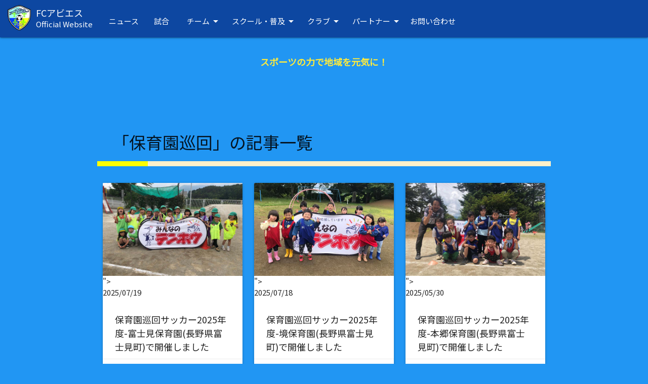

--- FILE ---
content_type: text/html; charset=UTF-8
request_url: https://fc-abies.jp/tag/%E4%BF%9D%E8%82%B2%E5%9C%92%E5%B7%A1%E5%9B%9E/
body_size: 29519
content:
<!DOCTYPE html>
<html lang="ja">


<!-- head -> Google Analytics -> meta charset="utf-8" -> このスクリプトの順番とする -->

<!-- = = = = = = = = = = head = = = = = = = = = = -->
  <head prefix="og: http://ogp.me/ns# fb: http://ogp.me/ns/fb# article: http://ogp.me/ns/article#">

  <!-- Global site tag (gtag.js) - Google Analytics -->
  <script defer src="https://www.googletagmanager.com/gtag/js?id=UA-164567622-1"></script>
  <script>
    window.dataLayer = window.dataLayer || [];

    function gtag() {
      dataLayer.push(arguments);
    }
    gtag('js', new Date());
    gtag('config', 'UA-164567622-1');
  </script>

  <!-- charset="utf-8" -->
  <meta charset="utf-8">

  <!--Let browser know website is optimized for mobile-->
  <meta name="viewport" content="width=device-width, initial-scale=1.0" />

  <!-- 2025.9.16 canonical設定を削除 -->
  <!--canonical設定-->
  <!-- <link rel="canonical" href="https://fc-abies.jp/"> -->

  <!--meta data-->
  <!--Facebook様こちらがOGPです -->
  <meta property="fb:app_id" content="422028045308822">
  <meta property="og:site_name" content="FCアビエス" />
  <meta property="og:locale" content="ja_JP">

        <!--カテゴリ、タグページOGP-->
            <meta name="keywords" content="2025,ニュース,保育園巡回">
      <meta property="og:type" content="website" />
      <meta property="og:title" content="保育園巡回に関する記事 | FCアビエス" />
      <meta property="og:url" content="https://fc-abies.jp/tag/%e4%bf%9d%e8%82%b2%e5%9c%92%e5%b7%a1%e5%9b%9e/" />
      <meta name="description" content="保育園巡回に関する記事の一覧です。">
      <meta property="og:image" content="https://fc-abies.jp/wp-content/themes/clubsupport3/images/logo/abies-logo-a.png" />
    
    <!--title表示-->
    <title>保育園巡回 |       FCアビエス    </title>

    <!--ld+json-->
              <script type="application/ld+json">
        {
          "@context": "http://schema.org",
          "@type": "SportsTeam",
          "name": "FCアビエスジュニアユース",
          "sport": "Football",
          "logo": {
            "@type": "ImageObject",
            "url": "https://fc-abies.jp/wp-content/themes/clubsupport3/images/logo/abies-logo-a.png"
          },
          "alternateName": "アビエスジュニアユース",
          "foundingDate": "2009-04-16",
          "telephone": "+81 266 78 7839",
          "email": "info@fc-abies.jp",
          "url": "https://fc-abies.jp/jy/",
          "sameAs": [
            "https://www.facebook.com/fc.abies.project.2016/",
            "https://www.facebook.com/abiesfamily/",
            "https://www.instagram.com/abiesproject/",
            "https://www.youtube.com/channel/UCC4fLgiIDLPsntdR0fkvsNQ"
          ],
          "address": {
            "@type": "PostalAddress",
            "postalCode": "3910003",
            "addressCountry": "Japan",
            "addressRegion": "長野県",
            "addressLocality": "茅野市",
            "streetAddress": "本町東10-35"
          },
          "contactPoint": {
            "@type": "ContactPoint",
            "email": "info@fc-abies.jp",
            "telephone": "0266-78-7839"
          },
          "award": [
                      ],
          "sponsor": [{
              "@type": "Organization",
              "name": "みんなのテンホウ",
              "legalName": "株式会社テンホウ・フーズ",
              "url": "http://tenhoo.jp/"
            },
            {
              "@type": "Organization",
              "name": "イマージ",
              "legalName": "株式会社イマージ",
              "url": "http://image-dc.co.jp/"
            },
            {
              "@type": "Organization",
              "name": "富士見高原リゾート",
              "legalName": "富士見高原リゾート株式会社",
              "url": "http://fujimikogen-resort.jp/"
            },
            {
              "@type": "Organization",
              "name": "トゥッティ",
              "legalName": "株式会社Tutti（トゥッティ）",
              "url": "http://tutti-armonia.jp/"
            }
          ],
          "member": [
                      ],
          "memberOf": [{
              "@type": "SportsOrganization",
              "name": "日本サッカー協会",
              "legalName": "公益財団法人日本サッカー協会",
              "alternateName": ["JAPAN FOOTBALL ASSOCIATION", "JFA"]
            },
            {
              "@type": "SportsOrganization",
              "name": "長野県サッカー協会",
              "legalName": "一般社団法人長野県サッカー協会",
              "alternateName": ["NAGANO FOOTBALL ASSOCIATION", "NFA"]
            },
            {
              "@type": "SportsOrganization",
              "name": "茅野市サッカー協会"
            }
                      ],
          "parentOrganization": {
            "@type": "SportsOrganization",
            "name": "一般社団法人アビエススポーツクラブ",
            "legalName": "一般社団法人アビエススポーツクラブ",
            "alternateName": ["アビエス", "アビエススポーツクラブ", "Abies Sports Clud", "Abies"],
            "logo": {
              "@type": "ImageObject",
              "url": "https://fc-abies.jp/wp-content/themes/clubsupport3/images/logo/abies-logo-a.png"
            },
            "url": "https://fc-abies.jp/",
            "sameAs": [
              "https://www.facebook.com/fc.abies.project.2016/",
              "https://www.facebook.com/abiesfamily/",
              "https://www.instagram.com/abiesproject/",
              "https://www.youtube.com/channel/UCC4fLgiIDLPsntdR0fkvsNQ"
            ],
            "address": {
              "@type": "PostalAddress",
              "postalCode": "3910003",
              "addressCountry": "Japan",
              "addressRegion": "長野県",
              "addressLocality": "茅野市",
              "streetAddress": "本町東10-35"
            },
            "contactPoint": {
              "@type": "ContactPoint",
              "email": "info@fc-abies.jp",
              "telephone": "0266-78-7839"
            },
            "brand": [{
                "@type": "SportsTeam",
                "name": "FCアビエス",
                "alternateName": "FC Abies"
              },
              {
                "@type": "Organization",
                "name": "アビエス・プロジェクト",
                "alternateName": "Abies・Project"
              }
            ],
            "slogan": ["スポーツの力で地域を元気に！", "Revitalize the community with the power of sports."]
          }
        }
      </script>
        
    
    <!-- 2025.9.16 canonical設定を削除 -->
    <!--  -->

    
    <!--オリジナルスタイルシート-->
    <link rel="stylesheet" type="text/css" href="https://fc-abies.jp/wp-content/themes/clubsupport3/css/reset.css">
    <link rel="stylesheet" type="text/css" href="https://fc-abies.jp/wp-content/themes/clubsupport3/style.css?ver=1768823532">

    <!-- materializecss start-->
    <!--Import Google Icon Font-->
    <link href="https://fonts.googleapis.com/icon?family=Material+Icons" rel="stylesheet">
    <!--Import materialize.css-->
    <link rel="stylesheet" href="https://cdnjs.cloudflare.com/ajax/libs/materialize/1.0.0/css/materialize.min.css">
    <!-- materializecss end-->

    <!--Animate.css-->
    <link rel="stylesheet" href="https://cdnjs.cloudflare.com/ajax/libs/animate.css/4.1.1/animate.min.css">

    <!--swiper-->
    <link rel="stylesheet" href="https://cdn.jsdelivr.net/npm/swiper@11/swiper-bundle.min.css">

    <!--favicon-->
    <link rel="shortcut icon" href="https://fc-abies.jp/wp-content/themes/clubsupport3/images/logo/favicon.ico">

    <!--wp_head-->
    <meta name='robots' content='max-image-preview:large' />
<link rel="alternate" type="application/rss+xml" title="FCアビエス &raquo; 保育園巡回 タグのフィード" href="https://fc-abies.jp/tag/%e4%bf%9d%e8%82%b2%e5%9c%92%e5%b7%a1%e5%9b%9e/feed/" />
<link rel="canonical" href="https://fc-abies.jp/tag/%E4%BF%9D%E8%82%B2%E5%9C%92%E5%B7%A1%E5%9B%9E/"><style id='wp-img-auto-sizes-contain-inline-css' type='text/css'>
img:is([sizes=auto i],[sizes^="auto," i]){contain-intrinsic-size:3000px 1500px}
/*# sourceURL=wp-img-auto-sizes-contain-inline-css */
</style>
<style id='wp-emoji-styles-inline-css' type='text/css'>

	img.wp-smiley, img.emoji {
		display: inline !important;
		border: none !important;
		box-shadow: none !important;
		height: 1em !important;
		width: 1em !important;
		margin: 0 0.07em !important;
		vertical-align: -0.1em !important;
		background: none !important;
		padding: 0 !important;
	}
/*# sourceURL=wp-emoji-styles-inline-css */
</style>
<style id='classic-theme-styles-inline-css' type='text/css'>
/*! This file is auto-generated */
.wp-block-button__link{color:#fff;background-color:#32373c;border-radius:9999px;box-shadow:none;text-decoration:none;padding:calc(.667em + 2px) calc(1.333em + 2px);font-size:1.125em}.wp-block-file__button{background:#32373c;color:#fff;text-decoration:none}
/*# sourceURL=/wp-includes/css/classic-themes.min.css */
</style>
    <!--wp_headここまで-->

    </head>
    <!-- = = = = = = = = = = head ここまで = = = = = = = = = = -->

    <!-- = = = = = = = = = = body = = = = = = = = = = -->

  <body class="archive tag tag-50 wp-theme-clubsupport3 blue" style="overflow-x: hidden;">


    <!--facebook用スクリプト-->
    <div id="fb-root"></div>
    <script defer crossorigin="anonymous" data-src="https://connect.facebook.net/ja_JP/sdk.js#xfbml=1&version=v6.0&appId=422028045308822&autoLogAppEvents=1" class="lazy-face"></script>

    <header id="header" itemscope="itemscope" itemtype="http://schema.org/WPHeader">

      <!-- head-box タイトル、SNSなどのヘッダー部分-->
      <div id="head-box">

        <!-- materialデザイン start------------------------------------------>

        
        <ul id="child-pc-729" class="dropdown-content"><li><a href="https://fc-abies.jp/topteam/">トップチーム</a></li><li><a href="https://fc-abies.jp/jy/">ジュニアユース</a></li><li><a href="https://fc-abies.jp/senior/">シニアチーム</a></li></ul><ul id="child-pc-727" class="dropdown-content"><li><a href="https://fc-abies.jp/hoikuen/">保育園巡回サッカー</a></li><li><a href="https://fc-abies.jp/family/">アビエスファミリーサッカー</a></li><li><a href="https://fc-abies.jp/fujimi-futsal/">富士見高原フットサル</a></li><li><a href="https://fc-abies.jp/clinic/">サッカークリニック</a></li></ul><ul id="child-pc-725" class="dropdown-content"><li><a href="https://fc-abies.jp/introduction/">クラブ紹介</a></li><li><a href="https://fc-abies.jp/clubinfo/">クラブ情報</a></li><li><a href="https://fc-abies.jp/download/">ダウンロード</a></li></ul><ul id="child-pc-731" class="dropdown-content"><li><a href="https://fc-abies.jp/funclub/">ファンクラブ</a></li><li><a href="https://fc-abies.jp/partner-2/">賛助パートナー様募集</a></li></ul>        <ul id="child-mb-729" class="dropdown-content"><li><a href="https://fc-abies.jp/topteam/">トップチーム</a></li><li><a href="https://fc-abies.jp/jy/">ジュニアユース</a></li><li><a href="https://fc-abies.jp/senior/">シニアチーム</a></li></ul><ul id="child-mb-727" class="dropdown-content"><li><a href="https://fc-abies.jp/hoikuen/">保育園巡回サッカー</a></li><li><a href="https://fc-abies.jp/family/">アビエスファミリーサッカー</a></li><li><a href="https://fc-abies.jp/fujimi-futsal/">富士見高原フットサル</a></li><li><a href="https://fc-abies.jp/clinic/">サッカークリニック</a></li></ul><ul id="child-mb-725" class="dropdown-content"><li><a href="https://fc-abies.jp/introduction/">クラブ紹介</a></li><li><a href="https://fc-abies.jp/clubinfo/">クラブ情報</a></li><li><a href="https://fc-abies.jp/download/">ダウンロード</a></li></ul><ul id="child-mb-731" class="dropdown-content"><li><a href="https://fc-abies.jp/funclub/">ファンクラブ</a></li><li><a href="https://fc-abies.jp/partner-2/">賛助パートナー様募集</a></li></ul>
        <!-- ナビバー -->
        <div class="navbar-fixed">
          <nav class="nav-extended blue darken-4"> <!--ナビバーの背景色設定-->
            <div class="nav-wrapper grid-container nav-wrapper-space">
              <!-- ロゴ -->
                <a href="https://fc-abies.jp" class="brand-logo brand-logo-space" style="">
                  <picture>
                    <!-- <picture style="color: purple; font-weight: bold"> -->
                    <source type="image/webp" srcset="https://fc-abies.jp/wp-content/themes/clubsupport3/images/logo/abies-logo-a2.webp" style="witdh:50px; height:50px">
                    <img src="https://fc-abies.jp/wp-content/themes/clubsupport3/images/logo/abies-logo-a2.png" alt="アビエスロゴ" style="with:50px; height:50px;">
                  </picture>
                  <div class="brand-logo-fcabies-container">
                    <h1 class="brand-logo-fcabies">FCアビエス</h1>
                    <p class="brand-logo-fcabies-sub">Official Website</p>
                  </div>
                </a>
              <!-- PC用メニュー -->
              <div style="margin-left: 200px;">
                <ul class="hide-on-med-and-down">
                  <li><a href="https://fc-abies.jp/tag/news/">ニュース</a></li><li><a href="https://fc-abies.jp/category/match/">試合</a></li><li><a href="#!" class="dropdown-trigger" data-target="child-pc-729" style="margin:0 0 0 20px;padding:0;">チーム<i class="material-icons right" style="margin:0;padding:0;">arrow_drop_down</i></a></li><li><a href="#!" class="dropdown-trigger" data-target="child-pc-727" style="margin:0 0 0 20px;padding:0;">スクール・普及<i class="material-icons right" style="margin:0;padding:0;">arrow_drop_down</i></a></li><li><a href="#!" class="dropdown-trigger" data-target="child-pc-725" style="margin:0 0 0 20px;padding:0;">クラブ<i class="material-icons right" style="margin:0;padding:0;">arrow_drop_down</i></a></li><li><a href="#!" class="dropdown-trigger" data-target="child-pc-731" style="margin:0 0 0 20px;padding:0;">パートナー<i class="material-icons right" style="margin:0;padding:0;">arrow_drop_down</i></a></li><li><a href="https://fc-abies.jp/contactus/">お問い合わせ</a></li>                </ul>            
              </div>

              <!-- モバイル用メニューアイコン -->
              <a href="#" data-target="mobile-demo" class="sidenav-trigger"><i class="material-icons nav-icon">menu</i></a>

              <!-- SNSボタン -->
              <div class="grid-item col s12 m12 l12 xl12" style="margin: 10px 40px 10px auto;">
              <ul id="nav-mobile" class="right hide-on-med-and-down">
                <!--Facebook-->
                <li class="sns-icon">
                  <a href="https://www.facebook.com/fc.abies.project.2016/" target="_blank" rel="noopener noreferrer" class="header-right-mid-a">
                    <!-- <svg aria-hidden="true" focusable="false" data-prefix="fab" data-icon="facebook" class="" role="img" xmlns="http://www.w3.org/2000/svg" viewBox="0 0 512 512">
                      <path fill="currentColor" d="M504 256C504 119 393 8 256 8S8 119 8 256c0 123.78 90.69 226.38 209.25 245V327.69h-63V256h63v-54.64c0-62.15 37-96.48 93.67-96.48 27.14 0 55.52 4.84 55.52 4.84v61h-31.28c-30.8 0-40.41 19.12-40.41 38.73V256h68.78l-11 71.69h-57.78V501C413.31 482.38 504 379.78 504 256z"></path>
                    </svg> -->
                    <svg xmlns="http://www.w3.org/2000/svg" viewBox="0 0 24 24"><title>facebook</title><path fill="currentColor" d="M12 2.04C6.5 2.04 2 6.53 2 12.06C2 17.06 5.66 21.21 10.44 21.96V14.96H7.9V12.06H10.44V9.85C10.44 7.34 11.93 5.96 14.22 5.96C15.31 5.96 16.45 6.15 16.45 6.15V8.62H15.19C13.95 8.62 13.56 9.39 13.56 10.18V12.06H16.34L15.89 14.96H13.56V21.96A10 10 0 0 0 22 12.06C22 6.53 17.5 2.04 12 2.04Z" /></svg>
                  </a>
                </li>
                <li class="sns-icon">
                  <!--Instagram-->
                  <a href="https://www.instagram.com/abiesproject/" target="_blank" rel="noopener noreferrer" class="header-right-mid-a">
                    <!-- <svg aria-hidden="true" focusable="false" data-prefix="fab" data-icon="instagram" class="svg-inline--fa fa-instagram fa-w-14 head-icon" role="img" xmlns="http://www.w3.org/2000/svg" viewBox="0 0 448 512">
                      <path fill="currentColor" d="M224.1 141c-63.6 0-114.9 51.3-114.9 114.9s51.3 114.9 114.9 114.9S339 319.5 339 255.9 287.7 141 224.1 141zm0 189.6c-41.1 0-74.7-33.5-74.7-74.7s33.5-74.7 74.7-74.7 74.7 33.5 74.7 74.7-33.6 74.7-74.7 74.7zm146.4-194.3c0 14.9-12 26.8-26.8 26.8-14.9 0-26.8-12-26.8-26.8s12-26.8 26.8-26.8 26.8 12 26.8 26.8zm76.1 27.2c-1.7-35.9-9.9-67.7-36.2-93.9-26.2-26.2-58-34.4-93.9-36.2-37-2.1-147.9-2.1-184.9 0-35.8 1.7-67.6 9.9-93.9 36.1s-34.4 58-36.2 93.9c-2.1 37-2.1 147.9 0 184.9 1.7 35.9 9.9 67.7 36.2 93.9s58 34.4 93.9 36.2c37 2.1 147.9 2.1 184.9 0 35.9-1.7 67.7-9.9 93.9-36.2 26.2-26.2 34.4-58 36.2-93.9 2.1-37 2.1-147.8 0-184.8zM398.8 388c-7.8 19.6-22.9 34.7-42.6 42.6-29.5 11.7-99.5 9-132.1 9s-102.7 2.6-132.1-9c-19.6-7.8-34.7-22.9-42.6-42.6-11.7-29.5-9-99.5-9-132.1s-2.6-102.7 9-132.1c7.8-19.6 22.9-34.7 42.6-42.6 29.5-11.7 99.5-9 132.1-9s102.7-2.6 132.1 9c19.6 7.8 34.7 22.9 42.6 42.6 11.7 29.5 9 99.5 9 132.1s2.7 102.7-9 132.1z"></path>
                    </svg> -->
                    <svg xmlns="http://www.w3.org/2000/svg" viewBox="0 0 24 24"><title>instagram</title><path fill="currentColor" d="M7.8,2H16.2C19.4,2 22,4.6 22,7.8V16.2A5.8,5.8 0 0,1 16.2,22H7.8C4.6,22 2,19.4 2,16.2V7.8A5.8,5.8 0 0,1 7.8,2M7.6,4A3.6,3.6 0 0,0 4,7.6V16.4C4,18.39 5.61,20 7.6,20H16.4A3.6,3.6 0 0,0 20,16.4V7.6C20,5.61 18.39,4 16.4,4H7.6M17.25,5.5A1.25,1.25 0 0,1 18.5,6.75A1.25,1.25 0 0,1 17.25,8A1.25,1.25 0 0,1 16,6.75A1.25,1.25 0 0,1 17.25,5.5M12,7A5,5 0 0,1 17,12A5,5 0 0,1 12,17A5,5 0 0,1 7,12A5,5 0 0,1 12,7M12,9A3,3 0 0,0 9,12A3,3 0 0,0 12,15A3,3 0 0,0 15,12A3,3 0 0,0 12,9Z" /></svg>
                  </a>
                </li>
                <li class="sns-icon">
                  <!--YouTube-->
                  <a href="https://www.youtube.com/channel/UCC4fLgiIDLPsntdR0fkvsNQ" target="_blank" rel="noopener noreferrer" class="header-right-mid-a">
                    <!-- <svg aria-hidden="true" focusable="false" data-prefix="fab" data-icon="youtube" class="svg-inline--fa fa-youtube fa-w-18 head-icon" role="img" xmlns="http://www.w3.org/2000/svg" viewBox="0 0 576 512">
                      <path fill="currentColor" d="M549.655 124.083c-6.281-23.65-24.787-42.276-48.284-48.597C458.781 64 288 64 288 64S117.22 64 74.629 75.486c-23.497 6.322-42.003 24.947-48.284 48.597-11.412 42.867-11.412 132.305-11.412 132.305s0 89.438 11.412 132.305c6.281 23.65 24.787 41.5 48.284 47.821C117.22 448 288 448 288 448s170.78 0 213.371-11.486c23.497-6.321 42.003-24.171 48.284-47.821 11.412-42.867 11.412-132.305 11.412-132.305s0-89.438-11.412-132.305zm-317.51 213.508V175.185l142.739 81.205-142.739 81.201z"></path>
                    </svg> -->
                    <svg xmlns="http://www.w3.org/2000/svg" viewBox="0 0 24 24"><title>youtube</title><path fill="currentColor" d="M10,15L15.19,12L10,9V15M21.56,7.17C21.69,7.64 21.78,8.27 21.84,9.07C21.91,9.87 21.94,10.56 21.94,11.16L22,12C22,14.19 21.84,15.8 21.56,16.83C21.31,17.73 20.73,18.31 19.83,18.56C19.36,18.69 18.5,18.78 17.18,18.84C15.88,18.91 14.69,18.94 13.59,18.94L12,19C7.81,19 5.2,18.84 4.17,18.56C3.27,18.31 2.69,17.73 2.44,16.83C2.31,16.36 2.22,15.73 2.16,14.93C2.09,14.13 2.06,13.44 2.06,12.84L2,12C2,9.81 2.16,8.2 2.44,7.17C2.69,6.27 3.27,5.69 4.17,5.44C4.64,5.31 5.5,5.22 6.82,5.16C8.12,5.09 9.31,5.06 10.41,5.06L12,5C16.19,5 18.8,5.16 19.83,5.44C20.73,5.69 21.31,6.27 21.56,7.17Z" /></svg>
                  </a>
                </li>
                <li class="sns-icon">
                  <!--Mail-->
                  <a href="https://fc-abies.jp/contactus/" class="header-right-mid-a">
                    <!-- <svg aria-hidden="true" focusable="false" data-prefix="far" data-icon="envelope" class="svg-inline--fa fa-envelope fa-w-16 head-icon" role="img" xmlns="http://www.w3.org/2000/svg" viewBox="0 0 512 512">
                      <path fill="currentColor" d="M464 64H48C21.49 64 0 85.49 0 112v288c0 26.51 21.49 48 48 48h416c26.51 0 48-21.49 48-48V112c0-26.51-21.49-48-48-48zm0 48v40.805c-22.422 18.259-58.168 46.651-134.587 106.49-16.841 13.247-50.201 45.072-73.413 44.701-23.208.375-56.579-31.459-73.413-44.701C106.18 199.465 70.425 171.067 48 152.805V112h416zM48 400V214.398c22.914 18.251 55.409 43.862 104.938 82.646 21.857 17.205 60.134 55.186 103.062 54.955 42.717.231 80.509-37.199 103.053-54.947 49.528-38.783 82.032-64.401 104.947-82.653V400H48z"></path>
                    </svg> -->
                    <svg xmlns="http://www.w3.org/2000/svg" viewBox="0 0 24 24"><title>email-edit-outline</title><path fill="currentColor" d="M19.07 13.88L13 19.94V22H15.06L21.12 15.93M22.7 13.58L21.42 12.3C21.32 12.19 21.18 12.13 21.04 12.13C20.89 12.14 20.75 12.19 20.65 12.3L19.65 13.3L21.7 15.3L22.7 14.3C22.89 14.1 22.89 13.78 22.7 13.58M11 18H4V8L12 13L20 8V10H22V6C22 4.9 21.1 4 20 4H4C2.9 4 2 4.9 2 6V18C2 19.1 2.9 20 4 20H11V18M20 6L12 11L4 6H20Z" /></svg>
                  </a>
                </li>
                <li class="sns-icon">
                  <!--shop-->
                  <a href="https://fcabies.comachicart.com/" class="header-right-mid-a">
                  <svg xmlns="http://www.w3.org/2000/svg" viewBox="0 0 24 24"><title>cart-outline</title><path fill="currentColor" d="M17,18A2,2 0 0,1 19,20A2,2 0 0,1 17,22C15.89,22 15,21.1 15,20C15,18.89 15.89,18 17,18M1,2H4.27L5.21,4H20A1,1 0 0,1 21,5C21,5.17 20.95,5.34 20.88,5.5L17.3,11.97C16.96,12.58 16.3,13 15.55,13H8.1L7.2,14.63L7.17,14.75A0.25,0.25 0 0,0 7.42,15H19V17H7C5.89,17 5,16.1 5,15C5,14.65 5.09,14.32 5.24,14.04L6.6,11.59L3,4H1V2M7,18A2,2 0 0,1 9,20A2,2 0 0,1 7,22C5.89,22 5,21.1 5,20C5,18.89 5.89,18 7,18M16,11L18.78,6H6.14L8.5,11H16Z" /></svg>
                  </a>
                </li>
              </ul>
              </div>
          </div>

          </nav>
        </div>

        <!-- モバイル用メニュー -->
        <ul class="sidenav" id="mobile-demo">
          <li><a href="https://fc-abies.jp/tag/news/">ニュース</a></li><li><a href="https://fc-abies.jp/category/match/">試合</a></li><li><a href="#!" class="dropdown-trigger" data-target="child-mb-729">チーム<i class="material-icons right">arrow_drop_down</i></a></li><li><a href="#!" class="dropdown-trigger" data-target="child-mb-727">スクール・普及<i class="material-icons right">arrow_drop_down</i></a></li><li><a href="#!" class="dropdown-trigger" data-target="child-mb-725">クラブ<i class="material-icons right">arrow_drop_down</i></a></li><li><a href="#!" class="dropdown-trigger" data-target="child-mb-731">パートナー<i class="material-icons right">arrow_drop_down</i></a></li><li><a href="https://fc-abies.jp/contactus/">お問い合わせ</a></li>        </ul>
        <!-- materialデザイン end------------------------------------------------>

      </div>
      <!-- head-box　ここまで-->

      <div class="container">
        <p class="animate__animated animate__slideInDown yellow-text" style="margin:40px 0 30px; font-size: 1.5rem; font-weight: bold; text-align: center;">スポーツの力で地域を元気に！</p>
      </div>
    </header>

<!--ダミーボックス-->
<!-- <div class="dummy-box"></div> -->

<!--パンくずリスト-->

<main id="main" itemscope itemtype="http://schema.org/Blog" class="blue" style="padding-bottom:20px;">
<div class="container">
<div class="">

<section id="id_in_blog" class="sec archives-sec-blog">
  <h1 class="archives-sec-blog-ttl1">「保育園巡回」の記事一覧</h1>
  <div class="row">

    
    <article class="col s12 m4 l4">

      <div class="card">

        <div class="card-image">
                    <img src="<img width="1200" height="800" src="https://fc-abies.jp/wp-content/uploads/2025/07/hoikuen-250612-eyecatch.jpg" class="attachment-full size-full wp-post-image" alt="アビエス保育園巡回サッカー教室2025-富士見保育園(長野県富士見町)" itemprop="image" decoding="async" fetchpriority="high" srcset="https://fc-abies.jp/wp-content/uploads/2025/07/hoikuen-250612-eyecatch.jpg 1200w, https://fc-abies.jp/wp-content/uploads/2025/07/hoikuen-250612-eyecatch-300x200.jpg 300w, https://fc-abies.jp/wp-content/uploads/2025/07/hoikuen-250612-eyecatch-768x512.jpg 768w" sizes="(max-width: 1200px) 100vw, 1200px" />">
                  </div>

        <span class="card-title">
          <span class="archives-sec-blog-mdesc-time-box">
            <time itemprop="datePublished" datetime="2025-07-19">2025/07/19</time>
          </span>
        </span>

        <div class="card-content" style="height:120px;">
          <p>保育園巡回サッカー2025年度-富士見保育園(長野県富士見町)で開催しました</p>
        </div>

        <div class="card-action">
          <a href="https://fc-abies.jp/hoikuen-250612/" title="保育園巡回サッカー2025年度-富士見保育園(長野県富士見町)で開催しました" class="waves-effect waves-light blue darken-3 btn">記事を見る</a>
        </div>

      </div>

      </article>
    <!--記事が無ければsorry表示-->
    
    <article class="col s12 m4 l4">

      <div class="card">

        <div class="card-image">
                    <img src="<img width="1200" height="800" src="https://fc-abies.jp/wp-content/uploads/2025/07/hoikuen-250530-eyecatch.jpg" class="attachment-full size-full wp-post-image" alt="アビエス保育園巡回-サッカー教室2025-境保育園(長野県富士見町)" itemprop="image" decoding="async" srcset="https://fc-abies.jp/wp-content/uploads/2025/07/hoikuen-250530-eyecatch.jpg 1200w, https://fc-abies.jp/wp-content/uploads/2025/07/hoikuen-250530-eyecatch-300x200.jpg 300w, https://fc-abies.jp/wp-content/uploads/2025/07/hoikuen-250530-eyecatch-768x512.jpg 768w" sizes="(max-width: 1200px) 100vw, 1200px" />">
                  </div>

        <span class="card-title">
          <span class="archives-sec-blog-mdesc-time-box">
            <time itemprop="datePublished" datetime="2025-07-18">2025/07/18</time>
          </span>
        </span>

        <div class="card-content" style="height:120px;">
          <p>保育園巡回サッカー2025年度-境保育園(長野県富士見町)で開催しました</p>
        </div>

        <div class="card-action">
          <a href="https://fc-abies.jp/hoikuen-250530/" title="保育園巡回サッカー2025年度-境保育園(長野県富士見町)で開催しました" class="waves-effect waves-light blue darken-3 btn">記事を見る</a>
        </div>

      </div>

      </article>
    <!--記事が無ければsorry表示-->
    
    <article class="col s12 m4 l4">

      <div class="card">

        <div class="card-image">
                    <img src="<img width="1200" height="800" src="https://fc-abies.jp/wp-content/uploads/2025/05/hoikuen-250529-eyecatch.jpg" class="attachment-full size-full wp-post-image" alt="アビエス保育園巡回-サッカー教室2025-本郷保育園(長野県富士見町)" itemprop="image" decoding="async" srcset="https://fc-abies.jp/wp-content/uploads/2025/05/hoikuen-250529-eyecatch.jpg 1200w, https://fc-abies.jp/wp-content/uploads/2025/05/hoikuen-250529-eyecatch-300x200.jpg 300w, https://fc-abies.jp/wp-content/uploads/2025/05/hoikuen-250529-eyecatch-768x512.jpg 768w" sizes="(max-width: 1200px) 100vw, 1200px" />">
                  </div>

        <span class="card-title">
          <span class="archives-sec-blog-mdesc-time-box">
            <time itemprop="datePublished" datetime="2025-05-30">2025/05/30</time>
          </span>
        </span>

        <div class="card-content" style="height:120px;">
          <p>保育園巡回サッカー2025年度-本郷保育園(長野県富士見町)で開催しました</p>
        </div>

        <div class="card-action">
          <a href="https://fc-abies.jp/hoikuen-250529/" title="保育園巡回サッカー2025年度-本郷保育園(長野県富士見町)で開催しました" class="waves-effect waves-light blue darken-3 btn">記事を見る</a>
        </div>

      </div>

      </article>
    <!--記事が無ければsorry表示-->
    
    <article class="col s12 m4 l4">

      <div class="card">

        <div class="card-image">
                    <img src="<img width="1200" height="800" src="https://fc-abies.jp/wp-content/uploads/2025/05/hoikuen-250513-eyecatch.jpg" class="attachment-full size-full wp-post-image" alt="アビエス保育園巡回-サッカー教室2025-落合育園(長野県富士見町)" itemprop="image" decoding="async" loading="lazy" srcset="https://fc-abies.jp/wp-content/uploads/2025/05/hoikuen-250513-eyecatch.jpg 1200w, https://fc-abies.jp/wp-content/uploads/2025/05/hoikuen-250513-eyecatch-300x200.jpg 300w, https://fc-abies.jp/wp-content/uploads/2025/05/hoikuen-250513-eyecatch-768x512.jpg 768w" sizes="auto, (max-width: 1200px) 100vw, 1200px" />">
                  </div>

        <span class="card-title">
          <span class="archives-sec-blog-mdesc-time-box">
            <time itemprop="datePublished" datetime="2025-05-21">2025/05/21</time>
          </span>
        </span>

        <div class="card-content" style="height:120px;">
          <p>保育園巡回サッカー2025年度-落合保育園(長野県富士見町)で開催しました</p>
        </div>

        <div class="card-action">
          <a href="https://fc-abies.jp/hoikuen-250513/" title="保育園巡回サッカー2025年度-落合保育園(長野県富士見町)で開催しました" class="waves-effect waves-light blue darken-3 btn">記事を見る</a>
        </div>

      </div>

      </article>
    <!--記事が無ければsorry表示-->
    
    <article class="col s12 m4 l4">

      <div class="card">

        <div class="card-image">
                    <img src="<img width="1200" height="800" src="https://fc-abies.jp/wp-content/uploads/2024/10/hoikuen-241024-eyecatch.jpg" class="attachment-full size-full wp-post-image" alt="アビエス保育園巡回-サッカー教室2024-よこうち認定保育園(長野県茅野市)" itemprop="image" decoding="async" loading="lazy" srcset="https://fc-abies.jp/wp-content/uploads/2024/10/hoikuen-241024-eyecatch.jpg 1200w, https://fc-abies.jp/wp-content/uploads/2024/10/hoikuen-241024-eyecatch-300x200.jpg 300w, https://fc-abies.jp/wp-content/uploads/2024/10/hoikuen-241024-eyecatch-768x512.jpg 768w" sizes="auto, (max-width: 1200px) 100vw, 1200px" />">
                  </div>

        <span class="card-title">
          <span class="archives-sec-blog-mdesc-time-box">
            <time itemprop="datePublished" datetime="2024-10-29">2024/10/29</time>
          </span>
        </span>

        <div class="card-content" style="height:120px;">
          <p>保育園巡回サッカーの様子-2024年度-よこうち認定保育園(長野県茅野市)で開催しました</p>
        </div>

        <div class="card-action">
          <a href="https://fc-abies.jp/hoikuen-241024/" title="保育園巡回サッカーの様子-2024年度-よこうち認定保育園(長野県茅野市)で開催しました" class="waves-effect waves-light blue darken-3 btn">記事を見る</a>
        </div>

      </div>

      </article>
    <!--記事が無ければsorry表示-->
    
    <article class="col s12 m4 l4">

      <div class="card">

        <div class="card-image">
                    <img src="<img width="1200" height="800" src="https://fc-abies.jp/wp-content/uploads/2024/10/hoikuen-241011-eyecatch.jpg" class="attachment-full size-full wp-post-image" alt="アビエス保育園巡回-サッカー教室2024-茅野米沢保育園(長野県茅野市)" itemprop="image" decoding="async" loading="lazy" srcset="https://fc-abies.jp/wp-content/uploads/2024/10/hoikuen-241011-eyecatch.jpg 1200w, https://fc-abies.jp/wp-content/uploads/2024/10/hoikuen-241011-eyecatch-300x200.jpg 300w, https://fc-abies.jp/wp-content/uploads/2024/10/hoikuen-241011-eyecatch-768x512.jpg 768w" sizes="auto, (max-width: 1200px) 100vw, 1200px" />">
                  </div>

        <span class="card-title">
          <span class="archives-sec-blog-mdesc-time-box">
            <time itemprop="datePublished" datetime="2024-10-13">2024/10/13</time>
          </span>
        </span>

        <div class="card-content" style="height:120px;">
          <p>保育園巡回サッカーの様子-2024年度-茅野米沢保育園(長野県茅野市)で開催しました</p>
        </div>

        <div class="card-action">
          <a href="https://fc-abies.jp/hoikuen-241011/" title="保育園巡回サッカーの様子-2024年度-茅野米沢保育園(長野県茅野市)で開催しました" class="waves-effect waves-light blue darken-3 btn">記事を見る</a>
        </div>

      </div>

      </article>
    <!--記事が無ければsorry表示-->
    
    <article class="col s12 m4 l4">

      <div class="card">

        <div class="card-image">
                    <img src="<img width="1200" height="800" src="https://fc-abies.jp/wp-content/uploads/2024/10/hoikuen-241009-eyecatch.jpg" class="attachment-full size-full wp-post-image" alt="アビエス保育園巡回-サッカー教室2024-茅野保育園(長野県茅野市)" itemprop="image" decoding="async" loading="lazy" srcset="https://fc-abies.jp/wp-content/uploads/2024/10/hoikuen-241009-eyecatch.jpg 1200w, https://fc-abies.jp/wp-content/uploads/2024/10/hoikuen-241009-eyecatch-300x200.jpg 300w, https://fc-abies.jp/wp-content/uploads/2024/10/hoikuen-241009-eyecatch-768x512.jpg 768w" sizes="auto, (max-width: 1200px) 100vw, 1200px" />">
                  </div>

        <span class="card-title">
          <span class="archives-sec-blog-mdesc-time-box">
            <time itemprop="datePublished" datetime="2024-10-10">2024/10/10</time>
          </span>
        </span>

        <div class="card-content" style="height:120px;">
          <p>保育園巡回サッカーの様子-2024年度-茅野保育園(長野県茅野市)で開催しました</p>
        </div>

        <div class="card-action">
          <a href="https://fc-abies.jp/hoikuen-241009/" title="保育園巡回サッカーの様子-2024年度-茅野保育園(長野県茅野市)で開催しました" class="waves-effect waves-light blue darken-3 btn">記事を見る</a>
        </div>

      </div>

      </article>
    <!--記事が無ければsorry表示-->
    
    <article class="col s12 m4 l4">

      <div class="card">

        <div class="card-image">
                    <img src="<img width="1200" height="800" src="https://fc-abies.jp/wp-content/uploads/2024/09/hoikuen-240927-eyecatch.jpg" class="attachment-full size-full wp-post-image" alt="アビエス保育園巡回-サッカー教室2024-富士見境保育園(長野県富士見町)" itemprop="image" decoding="async" loading="lazy" srcset="https://fc-abies.jp/wp-content/uploads/2024/09/hoikuen-240927-eyecatch.jpg 1200w, https://fc-abies.jp/wp-content/uploads/2024/09/hoikuen-240927-eyecatch-300x200.jpg 300w, https://fc-abies.jp/wp-content/uploads/2024/09/hoikuen-240927-eyecatch-768x512.jpg 768w" sizes="auto, (max-width: 1200px) 100vw, 1200px" />">
                  </div>

        <span class="card-title">
          <span class="archives-sec-blog-mdesc-time-box">
            <time itemprop="datePublished" datetime="2024-09-28">2024/09/28</time>
          </span>
        </span>

        <div class="card-content" style="height:120px;">
          <p>保育園巡回サッカーの様子-2024年度-富士見境保育園(長野県富士見町)で開催しました</p>
        </div>

        <div class="card-action">
          <a href="https://fc-abies.jp/hoikuen-240927/" title="保育園巡回サッカーの様子-2024年度-富士見境保育園(長野県富士見町)で開催しました" class="waves-effect waves-light blue darken-3 btn">記事を見る</a>
        </div>

      </div>

      </article>
    <!--記事が無ければsorry表示-->
    
    <article class="col s12 m4 l4">

      <div class="card">

        <div class="card-image">
                    <img src="<img width="1200" height="800" src="https://fc-abies.jp/wp-content/uploads/2024/09/hoikuen-240923-eyecatch.jpg" class="attachment-full size-full wp-post-image" alt="アビエス保育園巡回-サッカー教室2024-富士見本郷保育園(長野県富士見町)" itemprop="image" decoding="async" loading="lazy" srcset="https://fc-abies.jp/wp-content/uploads/2024/09/hoikuen-240923-eyecatch.jpg 1200w, https://fc-abies.jp/wp-content/uploads/2024/09/hoikuen-240923-eyecatch-300x200.jpg 300w, https://fc-abies.jp/wp-content/uploads/2024/09/hoikuen-240923-eyecatch-768x512.jpg 768w" sizes="auto, (max-width: 1200px) 100vw, 1200px" />">
                  </div>

        <span class="card-title">
          <span class="archives-sec-blog-mdesc-time-box">
            <time itemprop="datePublished" datetime="2024-09-28">2024/09/28</time>
          </span>
        </span>

        <div class="card-content" style="height:120px;">
          <p>保育園巡回サッカーの様子-2024年度-富士見本郷保育園(長野県富士見町)で開催しました</p>
        </div>

        <div class="card-action">
          <a href="https://fc-abies.jp/hoikuen-240923/" title="保育園巡回サッカーの様子-2024年度-富士見本郷保育園(長野県富士見町)で開催しました" class="waves-effect waves-light blue darken-3 btn">記事を見る</a>
        </div>

      </div>

      </article>
    <!--記事が無ければsorry表示-->
    
    <article class="col s12 m4 l4">

      <div class="card">

        <div class="card-image">
                    <img width="1200" height="800" src="https://fc-abies.jp/wp-content/themes/clubsupport3/images/eyecatch/eyecatch-official-200804.webp">
                  </div>

        <span class="card-title">
          <span class="archives-sec-blog-mdesc-time-box">
            <time itemprop="datePublished" datetime="2024-09-28">2024/09/28</time>
          </span>
        </span>

        <div class="card-content" style="height:120px;">
          <p>保育園巡回サッカーの様子-2024年度-富士見落合保育園(長野県富士見町)で開催しました</p>
        </div>

        <div class="card-action">
          <a href="https://fc-abies.jp/hoikuen-240920/" title="保育園巡回サッカーの様子-2024年度-富士見落合保育園(長野県富士見町)で開催しました" class="waves-effect waves-light blue darken-3 btn">記事を見る</a>
        </div>

      </div>

      </article>
    <!--記事が無ければsorry表示-->
        
  </div>

  <!-- ページネーション -->
  <ul class="pagination"><li class="active"><span aria-current="page" class="page-numbers current">1</span></li><li class="waves-effect"><a class="page-numbers" href="https://fc-abies.jp/tag/%E4%BF%9D%E8%82%B2%E5%9C%92%E5%B7%A1%E5%9B%9E/page/2/">2</a></li><li class="waves-effect"><span class="page-numbers dots">&hellip;</span></li><li class="waves-effect"><a class="page-numbers" href="https://fc-abies.jp/tag/%E4%BF%9D%E8%82%B2%E5%9C%92%E5%B7%A1%E5%9B%9E/page/4/">4</a></li><li class="waves-effect"><a class="next page-numbers" href="https://fc-abies.jp/tag/%E4%BF%9D%E8%82%B2%E5%9C%92%E5%B7%A1%E5%9B%9E/page/2/"><i class="material-icons">chevron_right</i></a></li></ul>




</section>

</div>
</div>
</main>

<footer id="footer" itemscope="itemscope" itemtype="http://schema.org/WPFooter" class="blue">
  <div class="container">
    <div class="row">

      <!--サイト更新履歴-->
      <div id="id_rire" class="sec sec-update col-lg-12">
        <h2 class="footer-ttl2">サイト更新履歴</h2>
        <div class="sec-box sec-update-sec-box">
          <!-- wp:paragraph -->
<p>2025年度のサイト更新の一覧です。</p>
<!-- /wp:paragraph -->

<!-- wp:paragraph -->
<p>クラブ「<a href="https://fc-abies.jp/greeting-2025-251231/">アビエススポーツクラブ-2025年-年末のご挨拶</a>」を掲載。2026.1.1<br>JY「<a href="https://fc-abies.jp/jy2025-251214/">FCアビエスジュニアユース-第8回にらさき・フットボール・フェスティバル(韮崎中央公園陸上競技場-山梨県)2日目</a>」を掲載。2025.12.31<br>JY「<a href="https://fc-abies.jp/jy2025-251213/">FCアビエスジュニアユース-第8回にらさき・フットボール・フェスティバル(グリーンフィールド穂坂-山梨県)1日目</a>」を掲載。2025.12.14<br>クラブ「<a href="https://fc-abies.jp/club2025-251206/">アビエススポーツクラブ-茅野市運動公園内-2025年秋の清掃作業</a>」を掲載。2025.12.8<br>JY「<a href="https://fc-abies.jp/jy2025-club-251130/">第3回長野県クラブユースサッカー選手権U-13大会-順位決定戦</a>」を掲載。2025.12.8<br>JY「<a href="https://fc-abies.jp/jy2025-club-251129/">第3回長野県クラブユースサッカー選手権U-13大会-決勝トーナメント</a>」を掲載。2025.12.8<br>JY「<a href="https://fc-abies.jp/jy2025-club-251124/">第3回長野県クラブユースサッカー選手権U-13大会-予選3節</a>」を掲載。2025.12.8<br>JY「<a href="https://fc-abies.jp/jy2025-club-251123/">第3回長野県クラブユースサッカー選手権U-13大会-初日</a>」を掲載。2025.11.24<br>JY「<a href="https://fc-abies.jp/jy2025-club-251121/">第3回長野県クラブユースサッカー選手権U-13大会-お知らせ</a>」を掲載。2025.11.24<br>ファミリー「<a href="https://fc-abies.jp/fujimifutsal2025-25116/">第6回富士見高原MIXフットサル2025-(長野県富士見町ジュネス八ヶ岳)</a>」を掲載。2025.11.18<br>トップ「<a href="https://fc-abies.jp/top2025-251117/">FCアビエストップチーム-2025シーズンの公式戦全日程が終了</a>」を掲載。2025.11.18<br>トップ「<a href="https://fc-abies.jp/top2025-match-251116/">第31回長野県サッカー選手権大会(天皇杯予選)-アビエスvs松本市役所サッカー部</a>」を掲載。2025.11.18<br>ファミリー「<a href="https://fc-abies.jp/fujimifutsal2025-251102/">第5回富士見高原MIXフットサル2025-(長野県富士見町ジュネス八ヶ岳)</a>」を掲載。2025.11.3<br>クラブ「<a href="https://fc-abies.jp/tenhoo-cup-15/">第15回テンホウ杯アビエスサッカー大会開催</a>」を掲載。2025.11.1<br>JY「<a href="https://fc-abies.jp/jy2025-251025/">FCアビエスジュニアユース2025-東海大諏訪高校サッカー部頑張って下さい！！</a>」を掲載。2025.11.1<br>JY「<a href="https://fc-abies.jp/jy2025-251021/">FCアビエスジュニアユース2025-リーグ戦終了-久保田監督メッセージ</a>」を掲載。2025.11.1<br>ファミリー「<a href="https://fc-abies.jp/fujimifutsal2025-251012/">第4回富士見高原MIXフットサル2025-(長野県富士見町ジュネス八ヶ岳)</a>」を掲載。2025.10.13<br>クラブ「<a href="https://fc-abies.jp/clinic2025-251003/">日本サッカー名蹴会大人サッカークリニック2025-10月開催しました</a>」を掲載。2025.10.6<br>JY「<a href="https://fc-abies.jp/jy2025-club-250914/">第31回⻑野県クラブユースサッカー選手権(U-14)大会-兼第19回北信越クラブユースサッカー選手権(U-14)大会-⻑野県予選大会-9月14日15日結果</a>」を掲載。2025.9.29<br>JY「<a href="https://fc-abies.jp/jy2025-250922/">FCアビエスジュニアユース2025年度-説明会-セレクション開催のお知らせ</a>」を掲載。2025.9.23<br>トップ「<a href="https://fc-abies.jp/top2025-hfl-250921/">北信越リーグ(HFL)2025第14節-FCアビエスvs金沢学院大学FC(石川県)</a>」を掲載。2025.9.23<br>トップ「<a href="https://fc-abies.jp/top2025-hfl-250914/">北信越リーグ(HFL)2025第13節-FCアビエスvsエヌスタイル(富山県)</a>」を掲載。2025.9.16<br>JY「<a href="https://fc-abies.jp/jy2025-club-250907/">第31回⻑野県クラブユースサッカー選手権(U-14)大会-兼第19回北信越クラブユースサッカー選手権(U-14)大会-⻑野県予選大会</a>」を掲載。2025.9.16<br>クラブ「<a href="https://fc-abies.jp/clinic2025-250909/">日本サッカー名蹴会大人サッカークリニック-2025-10月開催-参加者募集-</a>」を掲載。2025.9.9<br>トップ「<a href="https://fc-abies.jp/top2025-hfl-250907/">北信越リーグ(HFL)2025第12節-FCアビエスvsCUPS聖籠(新潟県)</a>」を掲載。2025.9.9<br>トップ「<a href="https://fc-abies.jp/jy2025-nan3-250831bc/">長野県中学生サッカーU15南信リーグ3部2025-vs|FC ZONE|ベルテックス|伊那東部</a>」を掲載。2025.9.6<br>JY「<a href="https://fc-abies.jp/jy2025-nan1-250831/">長野県中学生サッカーU15南信リーグ1部2025-FCアビエスAvs赤穂中学校(辰野高校グラウンド)</a>」を掲載。2025.9.6<br>トップ「<a href="https://fc-abies.jp/top2025-hfl-250831/">北信越リーグ(HFL)2025第11節-FCアビエスvsアンテロープ塩尻(長野県)</a>」を掲載。2025.9.6<br>シニア「<a href="https://fc-abies.jp/senior2025-match-250816-o45/">長野県シニア45カップサッカー大会(NS45カップ)-初戦</a>」を掲載。2025.8.21<br>シニア「<a href="https://fc-abies.jp/senior2025-match-250811a/">長野県シニアサッカー40リーグ2025-1部-第8節-FCアビエスvsアザリー飯田(松本フットボールセンター)</a>」を掲載。2025.8.21<br>JY「<a href="https://fc-abies.jp/jy2025-250813-2/">FCアビエスジュニアユース-シニア交流戦</a>」を掲載。2025.8.21<br>JY「<a href="https://fc-abies.jp/jy2025-250813/">FCアビエスジュニアユース-縄文ビーナス杯2025サポート</a>」を掲載。2025.8.21<br>JY「<a href="https://fc-abies.jp/jy2025-250810/">FCアビエスジュニアユース-2025夏の思い出-海</a>」を掲載。2025.8.21<br>JY「<a href="https://fc-abies.jp/jy2025-250808/">FCアビエスジュニアユース-2025夏の思い出-プール</a>」を掲載。2025.8.21<br>クラブ「<a href="https://fc-abies.jp/club2025-250809/">第47回茅野どんばん(2025年)にFCアビエス踊り連として参加しました</a>」を掲載。2025.8.21<br>JY「<a href="https://fc-abies.jp/jy2025-250805/">FCアビエスジュニアユース指導体験会&amp;セレクションのご案内-2025年8月～10月</a>」を掲載。2025.8.8<br>JY「<a href="https://fc-abies.jp/jy2025-250805/">FCアビエスジュニアユース指導体験会&amp;セレクションのご案内-2025年</a>」を掲載。2025.8.8<br>シニア「<a href="https://fc-abies.jp/senior2025-match-250721a/">長野県シニアサッカー40リーグ2025-1部-第7節-FCアビエスvsセレソン長野(松本フットボールセンター)</a>」を掲載。2025.8.8<br>JY「<a href="https://fc-abies.jp/jy2025-250731-3/">FCアビエスジュニアユース-2025夏の富士見高原ラン</a>」を掲載。2025.8.8<br>JY「<a href="https://fc-abies.jp/jy2025-250731-2/">FCアビエスジュニアユース-U-15×岡谷東高校-合同合宿</a>」を掲載。2025.8.8<br>JY「<a href="https://fc-abies.jp/jy2025-250731/">FCアビエスジュニアユース-川越フィーチャーズTMと富士見高原ラン</a>」を掲載。2025.8.8<br>トップ「<a href="https://fc-abies.jp/top2025-hfl-250727/">北信越リーグ(HFL)2025第10節-FCアビエスvsFCマツセロナ(長野県)</a>」を掲載。2025.8.8<br>クラブ「<a href="https://fc-abies.jp/clinic2025-250729/">日本サッカー名蹴会大人サッカークリニック-2025-8月開催-参加者募集</a>」を掲載。2025.7.29<br>JY「<a href="https://fc-abies.jp/jy2025-250706/">少年団交流戦-7月-宮川FC</a>」を掲載。2025.7.29<br>トップ「<a href="https://fc-abies.jp/top2025-hfl-250713/">北信越リーグ(HFL)2025第8節-FCアビエスvs坂井フェニックス(福井県)</a>」を掲載。2025.7.19<br>シニア「<a href="https://fc-abies.jp/senior2025-match-250706b/">長野県シニアサッカー40リーグ2025-2部-第5節-vsフローテス</a>」を掲載。2025.7.19<br>トップ「<a href="https://fc-abies.jp/top2025-hfl-250629/">北信越リーグ(HFL)2025第7節-FCアビエスvs金沢学院大学FC(石川県)</a>」を掲載。2025.7.19<br>トップ「<a href="https://fc-abies.jp/top2025-hfl-250622/">北信越リーグ(HFL)2025第6節-FCアビエスvsエヌスタイル(富山県)</a>」を掲載。2025.7.19<br>シニア「<a href="https://fc-abies.jp/senior2025-match-250622a/">長野県シニアサッカー40リーグ2025-1部-第4節-FCアビエスvsヘラクレス(松本フットボールセンター)</a>」を掲載。2025.7.19<br>トップ「<a href="https://fc-abies.jp/top2025-hfl-250615/">北信越リーグ(HFL)2025第5節-FCアビエスvsCUPS聖籠(新潟県)</a>」を掲載。2025.7.19<br>保育園巡回「<a href="https://fc-abies.jp/hoikuen-250612/">保育園巡回サッカー2025年度-富士見保育園(長野県富士見町)で開催しました</a>」を掲載。2025.7.19<br>JY「<a href="https://fc-abies.jp/jy2025-club-250608/">長野県クラブユースサッカー連盟U-13交流大会2025</a>」を掲載。2025.7.19<br>シニア「<a href="https://fc-abies.jp/senior2025-match-250524a/">長野県シニアサッカー40リーグ2025-1部-第4節-FCアビエスvsアルフット(松本フットボールセンター)</a>」を掲載。2025.7.19<br>JY「<a href="https://fc-abies.jp/jy2024-club-250530/">2025年度クラブユースサッカー選手権大会(U-15)(菅平高原グラウンド)</a>」を掲載。2025.7.19<br>保育園巡回「<a href="https://fc-abies.jp/hoikuen-250530/">保育園巡回サッカー2025年度-境保育園(長野県富士見町)で開催しました</a>」を掲載。2025.7.18<br>ファミリー「<a href="https://fc-abies.jp/fujimifutsal2025-250622/">第3回富士見高原MIXフットサル2025-(長野県富士見町ジュネス八ヶ岳)</a>」を掲載。2025.6.24<br>・ファミリー「<a href="https://fc-abies.jp/fujimifutsal2025-250525/">第2回富士見高原MIXフットサル2025-(長野県富士見町ジュネス八ヶ岳)</a>」を掲載。250529<br>・クラブ「<a href="https://fc-abies.jp/hoikuen-250529/">保育園巡回サッカー2025年度-本郷保育園(長野県富士見町)で開催しました</a>」を掲載。250529<br>・JY「<a href="https://fc-abies.jp/jy2024-club-250517/">2025年度クラブユースサッカー選手権大会(U-15)(菅平高原グラウンド)</a>」を掲載。250521<br>・クラブ「<a href="https://fc-abies.jp/hoikuen-250513/">保育園巡回サッカー2025年度-落合保育園(長野県富士見町)で開催しました</a>」を掲載。250521<br>・ファミリー「<a href="https://fc-abies.jp/fujimifutsal2025-250511/">第1回富士見高原MIXフットサル2025-(長野県富士見町ジュネス八ヶ岳)</a>」を掲載。2025.5.12<br>・JY「<a href="https://fc-abies.jp/jy2025-nan1-250506/">長野県中学生サッカーU15南信リーグ1部2025-FCアビエスAvsAdii iidA FC(赤穂中学校グラウンド)</a>」を掲載。2025.5.12<br>・シニア「<a href="https://fc-abies.jp/senior2025-match-250505a/">長野県シニアサッカー40リーグ2025-1部-第3節-FCアビエスvsアザリー飯田シニア(松本フットボールセンター)</a>」を掲載。2025.5.12<br>・シニア「<a href="https://fc-abies.jp/senior2025-match-250427a/">長野県シニアサッカー40リーグ2025-1部-第2節-FCアビエスvsセレソン長野(松本フットボールセンター)</a>」を掲載。2025.5.12<br>・トップ<a href="https://fc-abies.jp/top2025-match-250504/">「第61回全国社会人サッカー選手権長野県大会-FCアビエスvsFC.バイオレッツ</a>」を掲載。2025.5.6<br>・JY「<a href="https://fc-abies.jp/jy2025-250503/">FCアビエスジュニアユース2025-寺沢優太選手(ガイナーレ鳥取)</a>」を掲載。2025.5.6<br>・JY「<a href="https://fc-abies.jp/jy2025-nan1-250429/">長野県中学生サッカーU15南信リーグ1部2025-FCアビエスAvs箕輪中学校</a>」を掲載。2025.5.6<br>・JY「<a href="https://fc-abies.jp/jy2025-nan3-250429c/">長野県中学生サッカーU15南信リーグ3部2025-FCアビエスCvs伊那・高遠中学校</a>」2025.5.6<br>・JY「<a href="https://fc-abies.jp/jy2025-nan3-250427c/">長野県中学生サッカーU15南信リーグ3部2025-FCアビエスCvsFC ZONE B</a>」を掲載。<br>・JY「<a href="https://fc-abies.jp/jy2025-nan3-250426b/">長野県中学生サッカーU15南信リーグ3部2025-vsFC ZONE C</a>」を掲載。<br>・JY「<a href="https://fc-abies.jp/jy2025-nan1-250426/">長野県中学生サッカーU15南信リーグ1部2025-松本山雅FC上伊那B(南箕輪中学校グラウンド)</a>」を掲載。2025.5.3・トップ「<a href="https://fc-abies.jp/top2025-250427/">FCアビエストップチーム-長野県フットボールリーグ最優秀選手賞,得点王,ベストイレブン</a>」を掲載。2025.4.27<br>・JY「<a href="https://fc-abies.jp/top2025-hfl-250420/">北信越リーグ(HFL)2025第3節-vsFCマツセロナ(長野県)</a>」を掲載。2025.4.27<br>・JY「<a href="https://fc-abies.jp/jy2025-nan3-250419c/">長野県中学生年代サッカーU15南信リーグ3部B2025-松川中学校vsFCアビエスC</a>」を掲載。2025.4.27<br>・JY「<a href="https://fc-abies.jp/jy2025-nan3-250419b/">長野県中学生サッカーU15南信リーグ3部2025-vs下諏訪社中学校</a>」を掲載。2025.4.27<br>・トップ「<a href="https://fc-abies.jp/top2025-hfl-250413/">北信越リーグ(HFL)2025第2節-vsNUHW FC(新潟県)</a>」を掲載。2025.4.16<br>・JY「<a href="https://fc-abies.jp/jy2025-250415/">FCアビエスジュニアユース2025-目標管理アプリtoday導入</a>」を掲載。2025.4.16<br>・シニア「<a href="https://fc-abies.jp/senior2025-match-240413a/">長野県シニアサッカー40リーグ2025-1部-開幕戦-vsいなかん(山吹ほたるパークフットボールセンター)</a>」を掲載。2025.4.14<br>・JY「<a href="https://fc-abies.jp/jy2025-nan3-250412b/">長野県中学生サッカーU15南信リーグ3部2025-vs諏訪南中学校</a>」を掲載。2025.4.14<br>・JY「<a href="https://fc-abies.jp/jy2025-nan1-250412/">長野県中学生サッカーU15南信リーグ1部2025-赤穂中学校(赤穂中学校グラウンド)</a>」を掲載。2025.4.14<br>・トップ「<a href="https://fc-abies.jp/top2025-hfl-250407/">北信越リーグ(HFL)2025第1節-vs坂井フェニックス(福井県)</a>」を掲載。2025.04.14<br>・JY「<a href="https://fc-abies.jp/jy2025-nan3-250406b/">長野県中学生サッカーU15南信リーグ3部2025-vsFC旭鼎阿智</a>」を掲載。2025.04.14<br>・シニア「<a href="https://fc-abies.jp/senior2025-match-250406b/">長野県シニアサッカー40リーグ2025-2部-開幕戦-vsフォルツァ</a>」を掲載。2025.04.14<br>・トップ「<a href="https://fc-abies.jp/top2025-hfl-250404/">HFL(北信越リーグ)2部-2025-第1節-坂井フェニックス戦告知</a>」を掲載。2025.4.6<br>・トップ「<a href="https://fc-abies.jp/top2025-hfl-250311/">HFL(北信越リーグ)2部-2025-試合日程</a>」を掲載。2025.4.6</p>
<!-- /wp:paragraph -->

<!-- wp:paragraph -->
<p></p>
<!-- /wp:paragraph --><!-- wp:paragraph -->
<p>2024年度のサイト更新の一覧です。</p>
<!-- /wp:paragraph -->

<!-- wp:paragraph -->
<p>・JY「<a href="https://fc-abies.jp/jy2024-250226/">FCアビエスジュニアユース2024-卒業生と</a>」を掲載。2025.4.6<br>・JY「<a href="https://fc-abies.jp/jy2024-250204/">FCアビエスジュニアユース-神奈川遠征</a>」を掲載。2025.4.6<br>・JY「<a href="https://fc-abies.jp/jy2024-250121/">FCアビエスジュニアユース-卒業生の池田博希選手が上田西高校で選手権へ（全国の舞台へ）</a>」を掲載。2025.1.21<br>・クラブ「<a href="https://fc-abies.jp/greeting-2024-250101/">アビエススポーツクラブ-2025年-新年のご挨拶</a>」を掲載。2025.1.21<br>・JY「<a href="https://fc-abies.jp/greeting-2024-241231/">アビエススポーツクラブ-2024年-年末のご挨拶</a>」を掲載。2024.12.31<br>・JY「<a href="https://fc-abies.jp/jy2024-241223/">FCアビエスジュニアユース-『体験したことないことを体験する』</a>」を掲載。2024.12.31<br>・JY「<a href="https://fc-abies.jp/jy2024-241216/">FCアビエスジュニアユース-韮崎のフェスティバル2024</a>」を掲載。2024.12.31<br>・JY「<a href="https://fc-abies.jp/jy2024-241206/">FCアビエスジュニアユース-活動報告2024年12月6日</a>」を掲載。2024.12.31<br>・ファミリー「<a href="https://fc-abies.jp/family2024-241129/">アビエスファミリー2024-最終日-(長野県茅野市長峰中学校グラウンドにて)</a>」を掲載。2024.12.1<br>・保育園巡回「<a href="https://fc-abies.jp/hoikuen-241127/">保育園巡回サッカーの様子-2024年度-どんぐり保育園(長野県茅野市)で開催しました</a>」を掲載。2024.12.1<br>・ファミリー「<a href="https://fc-abies.jp/fujimifutsal2024-241124/">第6回富士見高原MIXフットサル2024-(長野県富士見町ジュネス八ヶ岳)</a>」を掲載。2024.12.1<br>・シニア「<a href="https://fc-abies.jp/senior2024-match-241117a/">長野県シニアサッカー40リーグ2024-1部-最終節-FCアビエスAvsフォルツァ40(フットボールセンター)</a>」を掲載。2024.12.1<br>・トップ「<a href="https://fc-abies.jp/top2024-match-241117/">第30回長野県サッカー選手権大会(天皇杯予選)-アビエスvs松本大学</a>」を掲載。2024.11.22<br>・JY「<a href="https://fc-abies.jp/fujimifutsal2024-241110/">第5回富士見高原MIXフットサル2024-(長野県富士見町ジュネス八ヶ岳)</a>」を掲載。2024.11.16<br>・JY「<a href="https://fc-abies.jp/jy2024-241026/">第14回テンホウ杯アビエスサッカー大会開催</a>」を掲載。2024.11.13<br>・クラブ「<a href="https://fc-abies.jp/club2024-241104/">サッカーフェスティバル2024-金田喜稔サッカークリニック(ゲスト講師-鈴木隆行氏)</a>」を掲載。2024.11.13<br>・トップ「<a href="https://fc-abies.jp/top2024-hfl-241027/">北信越チャレンジリーグ2024第4節FCアビエスvs大野FC(女神湖サッカー場)-試合結果</a>」を掲載。2024.10.29<br>・JY「<a href="https://fc-abies.jp/jy2024-nan1-241013/">長野県中学生年代サッカーU15南信リーグ1部2024-FCアビエスvs伊那東部中(赤穂中学校グラウンド)</a>」を掲載。2024.10.29<br>・保育園巡回「<a href="https://fc-abies.jp/hoikuen-241024/">保育園巡回サッカーの様子-2024年度-よこうち認定保育園(長野県茅野市)で開催しました</a>」を掲載。2024.10.29<br>・ファミリー「<a href="https://fc-abies.jp/fujimifutsal2024-241020/">第4回富士見高原MIXフットサル2024-(長野県富士見町ジュネス八ヶ岳)</a>」を掲載。2024.10.22<br>・トップ「<a href="https://fc-abies.jp/top2024-hfl-241021/">北信越チャレンジリーグ2024予告-FCアビエスvs大野FC(女神湖人工芝サッカー場)</a>」を掲載。2024.10.21<br>・シニア「<a href="https://fc-abies.jp/senior2024-match-241012b/">長野県シニアサッカー40リーグ2024-2部-FCアビエス45vsサンワ</a>」を掲載。2024.10.14<br>・トップ「<a href="https://fc-abies.jp/top2024-hfl-241013/">北信越チャレンジリーグ2024第2節-FCアビエスvsJOGANJI富山(茅野市陸上競技場)-試合結果</a>」を掲載。2024.10.14<br>・JY「<a href="https://fc-abies.jp/jy2024-nan1-241012/">長野県中学生年代サッカーU15南信リーグ1部2024-FCアビエスvs赤穂中学校(赤穂中学校グラウンド)</a>」を掲載。2024.10.14<br>・クラブ「<a href="https://fc-abies.jp/clinic2024-241010/">サッカーフェスティバル2024-金田喜稔サッカークリニック(鈴木隆行氏登場)-富士見町-開催のお知らせ</a>」を掲載。2024.10.14<br>・JY「<a href="https://fc-abies.jp/jy2024-241013/">FCアビエスジュニアユース2025年度の新入団選手募集</a>」を掲載。2024.10.13<br>・保育園巡回「<a href="https://fc-abies.jp/hoikuen-241011/">保育園巡回サッカーの様子-2024年度-茅野米沢保育園(長野県茅野市)で開催しました</a>」を掲載。2024.10.13<br>・トップ「<a href="https://fc-abies.jp/top2024-hfl-241009/">北信越チャレンジリーグ2024予告-FCアビエスvsJOGANJI富山(長野県茅野市陸上競技場)</a>」を掲載。2024.10.10<br>・トップ「<a href="https://fc-abies.jp/top2024-hfl-241009/">北信越チャレンジリーグ2024予告-FCアビエスvsJOGANJI富山(長野県茅野市陸上競技場)</a>」を掲載。2024.10.10<br>・保育園巡回「<a href="https://fc-abies.jp/hoikuen-241009/">保育園巡回サッカーの様子-2024年度-茅野保育園(長野県茅野市)で開催しました</a>」を掲載。2024.10.10<br>・トップ「<a href="https://fc-abies.jp/top2024-hfl-241006/">北信越チャレンジリーグ2024(第47回北信越サッカー県リーグ決勝大会)-第1節-FCアビエスvs金沢学院大学FC</a>」を掲載。2024.10.9<br>・JY「<a href="https://fc-abies.jp/jy2024-nan1-241006/">長野県中学生年代サッカーU15南信リーグ1部2024-FCアビエスvs合同チーム(赤穂中学校グラウンド)</a>」を掲載。2024.10.6<br>・トップ「<a href="https://fc-abies.jp/top2024-hfl-241005/">北信越チャレンジリーグ2024(第47回北信越サッカー県リーグ決勝大会)-初戦のお知らせ-FCアビエスvs金沢学院大学FC</a>」を掲載。2024.10.6<br>・JY「<a href="https://fc-abies.jp/jy2024-nan1-240929/">長野県中学生年代サッカーU15南信リーグ1部2024-FCアビエスvsFC.ZONE(箕輪中学校グラウンド)</a>」を掲載。2024.10.6<br>・ファミリー「<a href="https://fc-abies.jp/fujimifutsal2024-240929/">第3回富士見高原MIXフットサル2024-(長野県富士見町ジュネス八ヶ岳)</a>」を掲載。2024.10.6<br>・トップ「<a href="https://fc-abies.jp/top2024-hfl-240930/">北信越チャレンジリーグ2024(第47回北信越サッカー県リーグ決勝大会)-大会日程</a>」を掲載。2024.10.6<br>・保育園巡回「<a href="https://fc-abies.jp/hoikuen-240927/">保育園巡回サッカーの様子-2024年度-富士見境保育園(長野県富士見町)で開催しました</a>」を掲載。2024.9.27<br>・JY「<a href="https://fc-abies.jp/jy2024-nan1-240923/">長野県中学生年代サッカーU15南信リーグ1部2024-FCアビエスvs箕輪中学校(箕輪中学校グラウンド)</a>」を掲載。2024.9.28<br>・保育園巡回「<a href="https://fc-abies.jp/hoikuen-240923/">保育園巡回サッカーの様子-2024年度-富士見本郷保育園(長野県富士見町)で開催しました</a>」を掲載。2024.9.28<br>・JY「<a href="https://fc-abies.jp/jy2024-nan3-240429-2/">長野県中学生年代サッカーU15南信リーグ3部2024-vs諏訪西中学校(諏訪西中学校グラウンド)</a>」を掲載。2024.9.28<br>・保育園巡回「<a href="https://fc-abies.jp/hoikuen-240920/">保育園巡回サッカーの様子-2024年度-富士見落合保育園(長野県富士見町)で開催しました</a>」を掲載。2024.9.28<br>・JY「<a href="https://fc-abies.jp/jy2024-nan1-240914/">長野県中学生年代サッカーU15南信リーグ1部2024-FCアビエスvsNexWay SC(箕輪中学校グラウンド)</a>」を掲載。2024.9.28<br>・トップ「<a href="https://fc-abies.jp/top2024-nfl1-240915/">NFL2024-1部リーグ(長野県社会人サッカーリーグ)-エクストラゲーム第3節-FCアビエスvsアザリー飯田(千曲川リバーフロント)</a>」を掲載。2024.9.15<br>・トップ「<a href="https://fc-abies.jp/top2024-nfl1-240908/">NFL2024-1部リーグ(長野県社会人サッカーリーグ)-エクストラゲーム第2節-FCアビエスvsF.Cバイオレッツ(千曲川リバーフロント)</a>」を掲載。2024.9.15<br>・JY「<a href="https://fc-abies.jp/jy2024-club-240908/">第30回⻑野県クラブユースサッカー選手権(U-14)大会-兼第18回北信越クラブユースサッカー選手権(U-14)大会-⻑野県予選大会</a>」を掲載。2024.9.15<br>・JY「<a href="https://fc-abies.jp/jy2024-240901/">FCアビエスジュニアユース指導体験会&amp;セレクションのご案内-2024年9月10月</a>」を掲載。2024.9.7<br>・クラブ「<a href="https://fc-abies.jp/club2024-240826/">アビエススポーツクラブ-協賛スポンサー様情報2024-テンホウ様のルバーブサンデー</a>」を掲載。2024.9.7<br>・トップ「<a href="https://fc-abies.jp/top2024-nfl1-240818/">NFL2024-1部リーグ(長野県社会人サッカーリーグ)-エクストラゲーム第1節-FCアビエスvs飯島FC(飯田市総合運動場)</a>」を掲載。2024.8.27<br>・クラブ「<a href="https://fc-abies.jp/clinic2024-240725/">日本サッカー名蹴会大人サッカークリニック-2024-9月開催-参加者募集-永島昭浩氏ゲスト登場</a>」を掲載。2024.8.27<br>・シニア「<a href="https://fc-abies.jp/senior2024-match-240804a/">長野県シニアサッカー40リーグ2024-1部-第8節-FCアビエスチームAvsアンテロープ塩尻(かりがねサッカー場)</a>」を掲載。2024.8.12<br>・トップ「<a href="https://fc-abies.jp/top2024-nfl1-240804/">NFL2024-1部リーグ(長野県社会人サッカーリーグ)-延期分-FCアビエスvs飯島FC(伊那陸上競技場)</a>」を掲載。2024.8.12<br>・トップ「<a href="https://fc-abies.jp/top2024-nfl1-240728/">NFL2024-1部リーグ(長野県社会人サッカーリーグ)-第7節-FCアビエスvs須坂シティー(千曲市サッカー場)</a>」を掲載。2024.8.10<br>・JY「<a href="https://fc-abies.jp/jy2024-nan1-240721/">長野県中学生年代サッカーU15南信リーグ1部2024-FCアビエスvs上伊那山雅FC(箕輪中学校グラウンド)</a>」を掲載。2024.7.25<br>・シニア「<a href="https://fc-abies.jp/senior2024-match-240707a/">長野県シニアサッカー40リーグ2024-1部-7節-FCアビエスチームAvsセレソン(長野県フットボールセンター)</a>」を掲載。2024.7.25<br>・シニア「<a href="https://fc-abies.jp/senior2024-match-240630a/">長野県シニアサッカー40リーグ2024-1部-6節-FCアビエスチームAvsいなかん(長野県フットボールセンター)</a>」を掲載。2024.7.25<br>・トップ「<a href="https://fc-abies.jp/top2024-nfl1-240707/">NFL2024-1部リーグ(長野県社会人サッカーリーグ)-第6節-FCアビエスvsMac Salto(伊那陸上競技場)</a>」を掲載。2024.7.9<br>・トップ「<a href="https://fc-abies.jp/top2024-nfl1-240630/">NFL2024-1部リーグ(長野県社会人サッカーリーグ)-第5節-FCアビエスvsアザリー飯田(中野市サッカー場)</a>」を掲載。2024.7.9<br>・シニア「<a href="https://fc-abies.jp/senior2024-match-240623a/">長野県シニアサッカー40リーグ2024-1部-5節-FCアビエスチームAvsセレソン長野40(かりがねサッカー場)</a>」を掲載。2024.7.9<br>・クラブ「<a href="https://fc-abies.jp/club2024-240623/">スワコエイトピークスミドルトライアスロン大会2024(第2回大会)にボランティア参加</a>」を掲載。2024.7.7<br>・ファミリー「<a href="https://fc-abies.jp/fujimifutsal2024-240616/">第2回富士見高原MIXフットサル2024-(長野県富士見町ジュネス八ヶ岳)</a>」を掲載。2024.7.7<br>・シニア「<a href="https://fc-abies.jp/senior2024-match-240616a/">長野県シニアサッカー40リーグ2024-1部-4節-FCアビエスチームAvsアザリー飯田シニア(長野県フットボールセンター)</a>」を掲載。2024.7.7<br>・トップ「<a href="https://fc-abies.jp/top2024-match-240616/">第31回長野県クラブチームサッカー選手権大会(社会人サッカー)-決勝-FCアビエスvs中野エスペランサ</a>」を掲載。2024.7.7<br>・保育園巡回「<a href="https://fc-abies.jp/hoikuen-240606/">保育園巡回サッカーの様子-2024年度-富士見保育園(長野県富士見町)で開催しました</a>」を掲載。2024.6.6<br>・トップ「<a href="https://fc-abies.jp/top2024-nfl1-240602/">NFL2024-1部リーグ(長野県社会人サッカーリーグ)-第3節-FCアビエスvs中野エスペランサ(中野市サッカー場)</a>」を掲載。2024.6.6<br>・保育園巡回「<a href="https://fc-abies.jp/hoikuen-240529/">保育園巡回サッカーの様子-2024年度-北山保育園(長野県茅野市)で開催しました</a>」を掲載。2024.6.6<br>・ファミリー「<a href="https://fc-abies.jp/fujimifutsal2024-240526/">第1回富士見高原MIXフットサル2024-開幕-(長野県富士見町ジュネス八ヶ岳)</a>」を掲載。2024.6.6<br>・ジュニアユース「<a href="https://fc-abies.jp/jy2024-club-230524-1/">2024年度クラブユースサッカー選手権大会(U-15)順位決定戦-(菅平高原グラウンド)</a>」を掲載。2024.5.28<br>・トップ「<a href="https://fc-abies.jp/top2024-match-240526/">第31回長野県クラブチームサッカー選手権大会(社会人サッカー)-準決勝-FCアビエスvsアザリー飯田</a>」を掲載。2024.5.28<br>・ジュニアユース「<a href="https://fc-abies.jp/jy2024-club-230524/">2024年度クラブユースサッカー選手権大会(U-15)-(菅平高原グラウンド)</a>」を掲載。2024.5.26<br>・保育園巡回「<a href="https://fc-abies.jp/hoikuen-240524/">保育園巡回サッカーの様子-2024年度-富士見西山保育園(長野県富士見町)で開催しました</a>」を掲載。2024.5.26<br>・シニア「<a href="https://fc-abies.jp/senior2024-match-240519a/">長野県シニアサッカー40リーグ2024-1部-第3節-FCアビエスチームAvsいなかん(長野県フットボールセンター)</a>」を掲載。2024.5.26<br>・トップ「<a href="https://fc-abies.jp/top2024-nfl1-240519/">NFL2024-1部リーグ(長野県社会人サッカーリーグ)-第2節-FCアビエスvsMJ's club(松本広域サッカー場)</a>」を掲載。2024.5.26<br>・シニア「<a href="https://fc-abies.jp/senior2024-match-240519b/">長野県シニアサッカー40リーグ2024-2部-第5節-FCアビエスチームB-vs上田大星</a>」を掲載。2024.5.26<br>・ジュニアユース「<a href="https://fc-abies.jp/jy2024-nan1-240517/">長野県中学生年代サッカーU15南信リーグ1部2024-FCアビエスvs喬木中合同</a>」を掲載。2024.5.26<br>・ジュニアユース「<a href="https://fc-abies.jp/jy2024-240517/">FCアビエスジュニアユース2024-東海大諏訪高校さんへの感謝と県大会出場激励</a>」を掲載。2024.5.26<br>・保育園巡回「<a href="https://fc-abies.jp/hoikuen-240517/">保育園巡回サッカーの様子-2024年度-本郷保育園(長野県富士見町)で開催しました</a>」を掲載。2024.5.26<br>・保育園巡回「<a href="https://fc-abies.jp/hoikuen-240516/">保育園巡回サッカーの様子-2024年度-小泉保育園(長野県茅野市)で開催しました</a>」を掲載。2024.5.26<br>・保育園巡回「<a href="https://fc-abies.jp/hoikuen-240515/">保育園巡回サッカーの様子-2024年度-宮川保育園(長野県茅野市)で開催しました</a>」を掲載。2024.5.26<br>・保育園巡回「<a href="https://fc-abies.jp/hoikuen-240514/">保育園巡回サッカーの様子-2024年度-よこうち認定子ども園(長野県茅野市)で開催しました</a>」を掲載。2024.5.26<br>・シニア「<a href="https://fc-abies.jp/senior2024-match-240512b/">長野県シニアサッカー40リーグ2024-2部-第5節-FCアビエスチームB-vsアドーネ</a>」を掲載。2024.5.26<br>・シニア「<a href="https://fc-abies.jp/senior2024-250511/">FCアビエスシニア-全国障がい者スポーツ大会サッカー競技長野県チームとの練習試合</a>」を掲載。2024.5.26<br>・シニア「<a href="https://fc-abies.jp/senior2024-match-240507b/">長野県シニアサッカー40リーグ2024-2部-Bチーム-vsフォルツァ45</a>」を掲載。2024.5.8<br>・JY「<a href="https://fc-abies.jp/jy2024-nan1-240507/">長野県中学生年代サッカーU15南信リーグ1部3部2024-FCアビエス</a>」を掲載。2024.5.8<br>・保育園巡回「<a href="https://fc-abies.jp/hoikuen-240502/">保育園巡回サッカーの様子-2024年度-茅野市中央保育園(長野県茅野市)で開催しました</a>」を掲載。2024.5.5<br>・クラブ「<a href="https://fc-abies.jp/club2024-240501/">日本サッカー名蹴会大人サッカークリニック-5月開催-金田喜稔氏</a>」を掲載。2024.5.5<br>・シニア「<a href="https://fc-abies.jp/senior2024-match-240430a/">長野県シニアサッカー40リーグ2024-1部-第2節-FCアビエスチームAvsアルフット安曇野(長野県フットボールセンター)</a>」を掲載。2024.5.5<br>・JY「<a href="https://fc-abies.jp/jy2024-nan3-240429/">長野県中学生年代サッカーU15南信リーグ3部2024-vs伊那東部中学校(喬木中学校グラウンド)</a>」を掲載。2024.4.30<br>・JY「<a href="https://fc-abies.jp/jy2024-nan1-240423/">長野県中学生年代サッカーU15南信リーグ1部2024-FCアビエスvs松本山雅上伊那</a>」を掲載。2024.4.30<br>・JY「<a href="https://fc-abies.jp/jy2024-nan1-240417/">長野県中学生年代サッカーU15南信リーグ1部2024-FCアビエスvsNexWay SC(箕輪中学校グラウンド)</a>」を掲載。2024.4.30<br>・シニア「<a href="https://fc-abies.jp/senior2024-match-240407a/">長野県シニアサッカー40リーグ2024-1部-第1節-FCアビエスAチームvsフォルツァ松本40(長野県フットボールセンター)</a>」を掲載。2024.4.29<br>・JY「<a href="https://fc-abies.jp/jy2024-240401-1/">FCアビエスジュニアユース-富士見高原合宿-ジュネス八ヶ岳にて</a>」を掲載。2024.4.29<br>・トップ「<a href="https://fc-abies.jp/top2024-match-240331/">第31回長野県クラブチームサッカー選手権大会(社会人サッカー)-1回戦-FCアビエスvsTopStone</a>」を掲載。2024.4.29<br>・クラブ「<a href="https://fc-abies.jp/club2024-240327/">アビエススポーツクラブ-協賛スポンサー様へ活動報告</a>」を掲載。2024.4.29<br>・JY「<a href="https://fc-abies.jp/jy2024-240319/">FCアビエスジュニアユース卒業会-2024年卒</a>」を掲載。2024.4.29<br>・クラブ「<a href="https://fc-abies.jp/club2024-240312/">日本サッカー名蹴会大人サッカークリニック-4月開催参加者募集</a>」を掲載。2024.4.29<br>・クラブ「<a href="https://fc-abies.jp/meisyuu-otona-soccer/">日本サッカー名蹴会大人サッカークリニック</a>」を掲載。2024.4.14</p>
<!-- /wp:paragraph --><!-- wp:paragraph -->
<p>2023年度のサイト更新の一覧です。<br>過去の履歴は「<a href="https://fc-abies.jp/update2022/">更新履歴-2022</a>」「<a href="https://fc-abies.jp/update2021/">更新履歴-2021</a>」をご覧ください。</p>
<!-- /wp:paragraph -->

<!-- wp:paragraph -->
<p>・ファミリー「<a href="https://fc-abies.jp/fujimifutsal2023-231119/">第6回富士見高原MIXフットサル2023(長野県富士見町ジュネス八ヶ岳)</a>」を掲載。2024.5.11<br>・JY「<a href="https://fc-abies.jp/jy2023-240212-1/">FCアビエスジュニアユース-岐阜遠征2月その2-多治見市旭ヶ丘運動公園-岐阜県</a>」を掲載。2024.4.29<br>・JY「<a href="https://fc-abies.jp/jy2023-240212/">FCアビエスジュニアユース-岐阜遠征2月</a>」を掲載。2024.4.29<br>・シニア「<a href="https://fc-abies.jp/senior2023-240205/">FCアビエスシニアO40-2024seasonアビエスシニア始動</a>」を掲載。2024.4.29<br>・JY「<a href="https://fc-abies.jp/jy2023-240125/">アビエスジュニアユース-平日水曜日トレーニング</a>」を掲載。2024.4.29<br>・JY「<a href="https://fc-abies.jp/jy2023-240118/">アビエスジュニアユース-2024年入団-新規選手募集</a>」を掲載。2024.4.29<br>・JY「<a href="https://fc-abies.jp/jy2023-240115/">FCアビエスジュニアユース-岐阜遠征</a>」を掲載。2024.4.29<br>・クラブ「<a href="https://fc-abies.jp/greeting-2023-240101/">アビエススポーツクラブ-2024年-新年のご挨拶</a>」を掲載。2024.4.29<br>・クラブ「<a href="https://fc-abies.jp/greeting-2023-231231/">アビエススポーツクラブ-2023年末のご挨拶</a>」を掲載。2024.4.29<br>・JY「<a href="https://fc-abies.jp/jy2023-231230/">アビエスジュニアユース新規選手募集-2024年度新中学１年生</a>」を掲載。2024.4.29<br>・クラブ「<a href="https://fc-abies.jp/greeting-2023-231230/">アビエススポーツクラブ-2023協賛企業様</a>」を掲載。2024.4.29<br>・JY「<a href="https://fc-abies.jp/jy2023-231225/">ジュニアユース年内の活動終了！</a>」を掲載。2024.4.29<br>・JY「<a href="https://fc-abies.jp/jy2023-231219/">FCアビエスジュニアユース-にらさきフットボールフェスティバル(韮崎中央陸上競技場-山梨県)2日目</a>」を掲載。2024.4.29<br>・JY「<a href="https://fc-abies.jp/jy2023-231216/">FCアビエスジュニアユース-にらさきフットボールフェスティバル(グリーンフィールド穂坂-山梨県)1日目</a>」を掲載。2024.4.29<br>・JY「<a href="https://fc-abies.jp/jy2023-club-231205/">第1回長野県クラブユースサッカー選手権(U-13)プレ大会</a>」を掲載。2024.4.29<br>・JY「<a href="https://fc-abies.jp/jy2023-231122/">『ジュニアユース選手募集のお知らせ！！』</a>」を掲載。2024.4.29<br>・ファミリー「<a href="https://fc-abies.jp/fujimifutsal2023-231105/">第5回富士見高原MIXフットサル2023(長野県富士見町ジュネス八ヶ岳)</a>」を掲載。2023.11.15<br>・ジュニアユース「<a href="https://fc-abies.jp/jy2023-club-231104/">第1回長野県クラブユースサッカー選手権(U-13)プレ大会(塩尻市中央スポーツ公園運動広場)</a>」を掲載。2023.11.14<br>・シニア「<a href="https://fc-abies.jp/senior2023-match-231029a/">長野県シニアサッカー40リーグ2023-1部-第12節-FCアビエスAチームvsアルフット安曇野シニアW(長野県フットボールセンター)</a>」を掲載。2023.11.14<br>・ジュニアユース「<a href="https://fc-abies.jp/jy2023-231030/">3年生との思い出</a>」を掲載。2023.11.14<br>・クラブ「<a href="https://fc-abies.jp/club2023-231022/">第35回諏訪湖マラソン大会にアビエスでボランティア参加</a>」を掲載。2023.11.2<br>・シニア「<a href="https://fc-abies.jp/senior2023-match-231022a/">長野県シニアサッカー40リーグ2023-1部-第11節-FCアビエスAチームvsアザリー飯田シニア(長野県フットボールセンター)</a>」を掲載。2023.11.2<br>・育成「<a href="https://fc-abies.jp/hoikuen-231021/">アビエスサッカーフェスティバル「園児サッカー大会」in茅野市陸上競技場</a>」を掲載しました。2023.11.2<br>・ジュニアユース「<a href="https://fc-abies.jp/jy2023-231012/">FCアビエスジュニアユース2023年度新入団セレクション開催のお知らせ</a>」を掲載。2023.10.30<br>・ファミリー「<a href="https://fc-abies.jp/fujimifutsal2023-231008/">第4回富士見高原MIXフットサル2023(長野県富士見町ジュネス八ヶ岳)</a>」を掲載。2023.10.30<br>・ジュニアユース「<a href="https://fc-abies.jp/jy2023-231007-1/">第13回テンホウ杯アビエスサッカー大会開催</a>」を掲載。2023.10.14<br>・ジュニアユース「<a href="https://fc-abies.jp/jy2023-nan1-230923/">長野県中学生年代サッカーU15南信リーグ1部2023-FCアビエスvsFC.ZONE(箕輪中学校グラウンド)</a>」を掲載。2023.10.14<br>・トップ「<a href="https://fc-abies.jp/top2023-match-220924/">第29回長野県サッカー選手権大会(天皇杯予選)-アビエスvsYSエストレーラ-萬葉スポーツエリア（千曲市）にて</a>」を掲載。2023.10.14</p>
<!-- /wp:paragraph -->

<!-- wp:paragraph -->
<p>・ジュニアユース「<a href="https://fc-abies.jp/jy2023-230928/">アビエスジュニアユース指導体験会を行いました(2023年9月27日-28日)</a>」を掲載。2023.10.1<br>・クラブ「<a href="https://fc-abies.jp/club2023-230924/">長野日報社・アビエススポーツクラブ-サッカーフェスティバル2023「金田喜稔 サッカークリニック」</a>」を掲載。2023.10.1<br>・ジュニアユース「<a href="https://fc-abies.jp/jy2023-club-230917/">2023年度クラブユースサッカー選手権大会-新人戦(U-14)-順位決定戦(菅平高原グラウンド)</a>」を掲載。2023.9.19<br>・ジュニアユース「<a href="https://fc-abies.jp/jy2023-nan1-230916/">長野県中学生年代サッカーU15南信リーグ1部2023-vsAdii iidaF.C.(松川中学校グラウンド)</a>」を掲載。2023.9.17<br>・保育園巡回「<a href="https://fc-abies.jp/hoikuen-230913/">保育園巡回サッカーの様子-2023年度-玉川どんぐり保育園(長野県茅野市)で開催しました</a>」を掲載。2023.9.17<br>・ファミリー「<a href="https://fc-abies.jp/fujimifutsal2023-230910/">第3回富士見高原MIXフットサル2023(長野県富士見町ジュネス八ヶ岳)</a>」を掲載。2023.9.17<br>・ジュニアユース「<a href="https://fc-abies.jp/jy2023-230910/">アビエスジュニアユース指導体験会のお知らせ-2023年9月-10月</a>」を掲載。2023.9.17<br>・ジュニアユース「<a href="https://fc-abies.jp/jy2023-230909/">FCアビエスジュニアユース-少年サッカー交流会(富士見高原リゾート少年サッカーグランドにて)</a>」を掲載。2023.9.17<br>・ジュニアユース「<a href="https://fc-abies.jp/jy2023-nan1-230910/">長野県中学生年代サッカーU15南信リーグ1部2023-vs岡谷東部中学校(岡谷東部中学校グラウンド)</a>」を掲載。2023.9.17<br>・クラブ「<a href="https://fc-abies.jp/club2023-230908/">アビエススポーツクラブ《2023協賛企業様の紹介》</a>」を掲載。2023.9.17<br>・ジュニアユース「<a href="https://fc-abies.jp/jy2023-club-230902/">2023年度クラブユースサッカー選手権大会-新人戦(U-14)-vsアンビシオーネ松本(菅平高原グラウンド)</a>」を掲載。2023.9.17<br>・トップ「<a href="https://fc-abies.jp/top2023-nfl1-230903/">NFL2023-1部リーグ(長野県社会人サッカーリーグ)-エクストラステージ第3節-FCアビエスvsM`js club(大町市陸上競技場)</a>」を掲載。2023.9.17<br>・ジュニアユース「<a href="https://fc-abies.jp/jy2023-nan1-230903/">長野県中学生年代サッカーU15南信リーグ1部2023-vsFC.ZONE(岡谷東部中学校)</a>」を掲載。2023.9.17<br>・シニア「<a href="https://fc-abies.jp/senior2023-match-230827a/">長野県シニアサッカー40リーグ2023-1部-第9節-FCアビエスAチームvsアルフット安曇野G(茅野市陸上競技場)</a>」を掲載。2023.9.17<br>・ジュニアユース「<a href="https://fc-abies.jp/jy2023-nan1-230827/">長野県中学生年代サッカーU15南信リーグ1部2023-vsNex Way(岡谷東部中学校)</a>」を掲載。2023.9.17<br>・ジュニアユース「<a href="https://fc-abies.jp/jy2023-nan3-230827/">長野県中学生年代サッカーU15南信リーグ3部2023-vs諏訪FC-vs岡谷西部中学校(諏訪スポーツ公園)</a>」を掲載。2023.9.17<br>・クラブ「<a href="https://fc-abies.jp/club2023-230829/">長野日報社・アビエススポーツクラブ-サッカーフェスティバル2023「金田喜稔　サッカークリニック」-福西崇史氏-(茅野市陸上競技場)開催のお知らせ</a>」を掲載。2023.9.17<br>・ファミリー「<a href="https://fc-abies.jp/fujimifutsal2023-230819/">アビエスファミリー-信州大学サッカー部OBのみなさんとフットサル交流会を行いました</a>」を掲載。2023.9.17<br>・トップ「<a href="https://fc-abies.jp/top2023-nfl1-230820/">NFL2023-1部リーグ(長野県社会人サッカーリーグ)-エクストラステージ第2節-FCアビエスvsF.C バイオレッツ(伊那市陸上競技場)</a>」を掲載。2023.9.17<br>・保育園巡回「<a href="https://fc-abies.jp/hoikuen-230810/">保育園巡回の様子-2023年度-本郷保育園(長野県富士見町)で開催しました</a>」を掲載。2023.9.17<br>・クラブ「<a href="https://fc-abies.jp/club2023-230805/">第46回茅野どんばん(2023年)にFCアビエス踊り連として参加しました</a>」を掲載。2023.9.17<br>・ジュニアユース「<a href="https://fc-abies.jp/jy2023-nan3-230730/">長野県中学生年代サッカーU15南信リーグ3部2023-vs諏訪南中学校(諏訪南中学校)</a>」を掲載。2023.9.17<br>・ジュニアユース「<a href="https://fc-abies.jp/jy2023-nan1-230730/">長野県中学生年代サッカーU15南信リーグ1部2023-vs岡谷東部中学校(岡谷東部中学校校)</a>」を掲載。2023.9.17<br>・トップ「<a href="https://fc-abies.jp/top2023-nfl1-230730/">NFL2023-1部リーグ(長野県社会人サッカーリーグ)-エクストラステージ第1節-FCアビエスvs中野エスペランサ(中野市サッカー場)</a>」を掲載。2023.9.17<br>・保育園「<a href="https://fc-abies.jp/hoikuen-230730/">保育園巡回の様子-2023年度-西山保育園(長野県富士見町)で開催しました</a>」を掲載。2023.9.17<br>・保育園巡回「<a href="https://fc-abies.jp/hoikuen-230727/">保育園巡回の様子-2023年度-境保育園(長野県富士見町)で開催しました</a>」を掲載。2023.9.17<br>・トップ「<a href="https://fc-abies.jp/top2023-nfl1-230726/">NFL2023-1部リーグ(長野県社会人サッカーリーグ)-FCアビエスのエクストラステージの上位リーグ進出が決定</a>」を掲載。2023.9.17<br>・シニア「<a href="https://fc-abies.jp/senior2023-match-230923b/">長野県シニアサッカー40リーグ2023-2部-Bチーム-vsアドーネ(飯田市松尾総合運動場)</a>」を掲載。230917<br>・シニア「<a href="https://fc-abies.jp/senior2023-match-230723a/">長野県シニアサッカー40リーグ2023-1部-第9節-FCアビエスAチームvsフォルツア40(会場　飯田市松尾総合運動場)</a>」を掲載。2023.9.16<br>・ジュニアユース「<a href="https://fc-abies.jp/jy2023-nan1-230723/">長野県中学生年代サッカーU15南信リーグ1部2023-vs箕輪中学(箕輪中学校)</a>」を掲載。2023.9.16<br>・トップ「<a href="https://fc-abies.jp/top2023-nfl1-230723/">NFL2023-1部リーグ(長野県社会人サッカーリーグ)-第7節-vs中野エスペランサ(松本平広域公園サッカー場)</a>」を掲載。230916<br>・ジュニアユース「<a href="https://fc-abies.jp/jy2023-nan3-230722/">長野県中学生年代サッカーU15南信リーグ3部2023-vs諏訪西中学校-vs下諏訪社中学校(下諏訪社中学校)</a>」を掲載。2023.9.16<br>・シニア「<a href="https://fc-abies.jp/senior2023-match-230716a/">長野県シニアサッカー40リーグ2023-1部-第8節-FCアビエスAチームvsアンテロープ塩尻シニア(長野県フットボールセンター)</a>」を掲載。2023.9.16<br>・トップ「<a href="https://fc-abies.jp/top2023-nfl1-230716/">NFL2023-1部リーグ(長野県社会人サッカーリーグ)-第6節-vsF.Cバイオレッツ(千曲市サッカー場)</a>」を掲載。2023.9.16<br>・シニア「<a href="https://fc-abies.jp/senior2023-match-230711a/">長野県シニアサッカー40リーグ2023-1部-第7節-FCアビエスAチームvsいなかん(長野県フットボールセンター)</a>」を掲載。2023.7.13<br>・トップ「<a href="https://fc-abies.jp/top2023-nfl1-230710/">NFL2023-1部リーグ(長野県社会人サッカーリーグ)-第2節-vsM.A.C SALTO(茅野市陸上競技場)</a>」を掲載。2023.7.13<br>・JY「<a href="https://fc-abies.jp/jy2023-nan3-230708/">長野県中学生年代サッカーU15南信リーグ3部2023-vs諏訪FC-vs岡谷西部中学(岡谷市川岸市民スポーツ公園)</a>」を掲載。2023.7.13<br>・シニア「<a href="https://fc-abies.jp/senior2023-match-230708/">長野県シニアサッカー50リーグ2023-第15節-FCアビエスvsいなのかんたろう(長野県フットボールセンター)</a>」を掲載。2023.7.13<br>・トップ「<a href="https://fc-abies.jp/top2023-nfl1-230703/">NFL2023-1部リーグ(長野県社会人サッカーリーグ)-第1節-vsFC Matsumoto(中野市サッカー場)</a>」を掲載。2023.7.13<br>・トップ「<a href="https://fc-abies.jp/top2023-nfl1-230626/">NFL2023-1部リーグ(長野県社会人サッカーリーグ)-第5節-vsM.J’s club(伊那市陸上競技場)</a>」を掲載。2023.6.29<br>・ファミリー「<a href="https://fc-abies.jp/family2023-230626/">アビエスファミリーサッカー6月30日に開催！(茅野市長峰中学校グラウンドにて)</a>」を掲載。2023.6.29<br>・保育園巡回「<a href="https://fc-abies.jp/hoikuen-230620/">保育園巡回の様子-2023年度-玉川どんぐり保育園(長野県茅野市)で開催しました</a>」を掲載。2023.6.29<br>・トップ「<a href="https://fc-abies.jp/top2023-nfl1-230619/">NFL2023-1部リーグ(長野県社会人サッカーリーグ)-第4節-vs諏訪FC(中野市サッカー場)</a>」を掲載。2023.6.29<br>・JY「<a href="https://fc-abies.jp/jy2023-230619/">FCアビエスジュニアユース-『スポーツメンタルセミナー開催』-第1回</a>」を掲載。2023.6.29<br>・シニア「<a href="https://fc-abies.jp/senior2023-match-230618a/">長野県シニアサッカー40リーグ2023-1部-第12節-FCアビエスAチームvsアルフットW(茅野市陸上競技場)</a>」を掲載。2023.6.29<br>・トップ「<a href="https://fc-abies.jp/top2023-230617/">FCアビエストップチーム-長野日報記事-チーム紹介と橋場祐輝選手スペシャルオリンピックス夏季世界大会ベルリン-日本代表参加</a>」を掲載。2023.6.28</p>
<!-- /wp:paragraph -->

<!-- wp:paragraph -->
<p>・トップ「<a href="https://fc-abies.jp/top2023-230611/">FCアビエストップチーム-橋場祐輝選手-2023スペシャルオリンピックス夏季世界大会ベルリン-日本代表として参加へ</a>」を掲載。2023.6.14<br>・クラブ「<a href="https://fc-abies.jp/greeting-2023-230611/">アビエススポーツクラブ-スポンサー企業様募集</a>」を掲載。2023.6.14<br>・シニア「<a href="https://fc-abies.jp/senior2023-match-230611b/">長野県シニアサッカー40リーグ2023-2部-Bチーム-vs上田大星(長野県フットボールセンター)</a>」を掲載。2023.6.14<br>・シニア「<a href="https://fc-abies.jp/senior2023-match-230611a/">長野県シニアサッカー40リーグ2023-1部-第5節-FCアビエスAチームvsいなかん(長野県フットボールセンター)</a>」を掲載。2023.6.13<br>・ファミリー「<a href="https://fc-abies.jp/fujimifutsal2023-230606/">第2回-富士見高原MIXフットサル2023(長野県富士見町ジュネス八ヶ岳)</a>」を掲載。2023.6.13<br>・トップ「<a href="https://fc-abies.jp/top2023-nfl1-230604/">NFL2023-1部リーグ(社会人サッカーリーグ)-第3節-vs須坂シティー(千曲市サッカー場)</a>」を掲載。2023.6.13<br>・JY「<a href="https://fc-abies.jp/jy2023-230601b/">FCアビエスジュニアユース-交流戦Bチーム-中野エスペランサ-アザリー飯田-ASA FUTURO-長野アンビシャス(菅平高原グラウンド)</a>」を掲載。2023.6.12<br>・JY「<a href="https://fc-abies.jp/jy2023-club-230531/">2023年度クラブユースサッカー選手権大会(U-15)-順位決定戦(菅平高原グラウンド)</a>」を掲載。2023.6.12<br>・トップ「<a href="https://fc-abies.jp/top2023-match-230528/">第59回全国社会人サッカー選手権長野県大会-準決勝-FCアビエスvsアンテロープ塩尻(松本平広域公園)</a>」を掲載。2023.6.10<br>・JY「<a href="https://fc-abies.jp/jy2023-club-230522/">2023年度クラブユースサッカー選手権大会(U-15)-予選2日目(菅平高原グラウンド)</a>」を掲載。2023.6.10<br>・JY「<a href="https://fc-abies.jp/jy2023-club-230520/">2023年度クラブユースサッカー選手権大会(U-15)-予選(菅平高原グラウンド)</a>」を掲載。2023.6.10<br>・JY「<a href="https://fc-abies.jp/jy2023-nan1-230516/">長野県中学生年代サッカーU15南信リーグ1部2023-vsAdii iidaF.C.(茅野市運動公園自由広場)</a>」を掲載。2023.6.10<br>・JY「<a href="https://fc-abies.jp/jy2023-nan3-230516/">長野県中学生年代サッカーU15南信リーグ3部2023-vsFC.ZONE-vsベルテクス(宮田村中央グラウンド)</a>」を掲載。2023.6.10<br>・トップ「<a href="https://fc-abies.jp/top2023-match-230515/">第30回長野県クラブチームサッカー選手権大会(社会人サッカー)-準決勝-FCアビエスvs諏訪FC</a>」を掲載。2023.6.10<br>・ファミリー「<a href="https://fc-abies.jp/fujimifutsal2023-230514/">第1回富士見高原MIXフットサル2023-開幕(長野県富士見町ジュネス八ヶ岳)</a>」を掲載。2023.6.10<br>・シニア「<a href="https://fc-abies.jp/senior2023-match-230513a/">長野県シニアサッカー40リーグ2023-1部-第4節-FCアビエスAチームvsアンテロープシニア(長野県フットボールセンター)</a>」を掲載。2023.6.10<br>・シニア「<a href="https://fc-abies.jp/senior2023-match-230507a/">長野県シニアサッカー40リーグ2023-1部-第3節-FCアビエスAチームvsアルフット安曇野G(長野県フットボールセンター)</a>」を掲載。2023.6.10<br>・JY「<a href="https://fc-abies.jp/jy2023-nan1-230506/">長野県中学生年代サッカーU15南信リーグ1部2023-vs松川中学校(茅野市運動公園自由広場)</a>」を掲載。2023.6.10<br>・トップ「<a href="https://fc-abies.jp/top2023-match-230505/">第59回全国社会人サッカー選手権長野県大会-準々決勝-FCアビエスvsアザリー飯田(松本平広域公園)</a>」を掲載。2023.6.10<br>・JY「<a href="https://fc-abies.jp/jy2023-230427b/">FCアビエスジュニアユース-強化試合Bチームvsアザリー飯田U14(飯田座光寺グラウンド)</a>」を掲載。2023.6.10<br>・シニア「<a href="https://fc-abies.jp/senior2023-match-230423-1/">長野県シニアサッカー50リーグ2023-第3節-FCアビエスvsフェローズ(長野県フットボールセンター)</a>」を掲載。2023.6.10<br>・JY「<a href="https://fc-abies.jp/jy2023-nan1-230422/">長野県中学生年代サッカーU15南信リーグ1部2023-vsNexWay(岡谷東部中学校グラウンド)</a>」を掲載。<br>・ファミリー「<a href="https://fc-abies.jp/family2023-230419/">アビエスファミリーサッカー開催！(茅野市長峰中学校グラウンドにて)</a>」を掲載。2023.6.10<br>・トップ「<a href="https://fc-abies.jp/top2023-match-230416/">第59回全国社会人サッカー選手権長野県大会-2回戦-FCアビエスvs中野エスペランサ(伊那市陸上競技場)</a>」を掲載。2023.6.10<br>・シニア「<a href="https://fc-abies.jp/senior2023-match-230416a/">長野県シニアサッカー40リーグ2023-1部-第2節-FCアビエスAチームvsアザリー飯田</a>」を掲載。2023.6.10<br>・トップ「<a href="https://fc-abies.jp/top2023-match-230409/">第30回長野県クラブチームサッカー選手権大会(社会人サッカー)-1回戦-FCアビエスvsYSエストレーラ</a>」を掲載。2023.6.10<br>・JY「<a href="https://fc-abies.jp/jy2023-nan1-230409/">長野県中学生年代サッカーU15南信リーグ1部2023-vs赤穂中(赤穂中学校グラウンド)</a>」を掲載。2023.6.10<br>・JY「<a href="https://fc-abies.jp/jy2023-230409/">FCアビエスジュニアユース-強化試合vsアザリー飯田(飯田座光寺グラウンド)</a>」を掲載。2023.6.10<br>・シニア「<a href="https://fc-abies.jp/senior2023-match-230409/">長野県シニアサッカー50リーグ2023-第2節</a>」を掲載。2023.6.9<br>・トップ「<a href="https://fc-abies.jp/top2023-match-230402/">第59回全国社会人サッカー選手権長野県大会-1回戦</a>」を掲載。2023.6.9<br>・シニア「<a href="https://fc-abies.jp/senior2023-match-230402a/">長野県シニアサッカー40リーグ2023-1部-Aチーム-初戦</a>」を掲載。2023.6.9<br>・シニア「<a href="https://fc-abies.jp/senior2023-match-230402b/">長野県シニア40リーグ2023-2部-Bチーム-初戦</a>」を掲載。2023.6.7<br>・シニア「<a href="https://fc-abies.jp/senior2023-230330/">FCアビエスシニアO40-公式戦のお知らせ-2023年度長野県シニア(40歳以上)サッカーリーグ</a>」を掲載。2023.6.7<br>・トップ「<a href="https://fc-abies.jp/top2023-230329/">FCアビエストップチーム-公式戦のお知らせ(第59回　社会人サッカー選手権長野県大会1回戦)</a>」を掲載。2023.6.7<br>・シニア「<a href="https://fc-abies.jp/senior2023-230328/">FCアビエスシニアO40B-トレーニングwithジュニアユースB(諏訪市アリステニスクラブ人工芝コート)</a>」を掲載。2023.6.7<br>・シニア「<a href="https://fc-abies.jp/senior2023-230325/">FCアビエスシニアO40A-トレーニング(富士見町ジュネス八ヶ岳人工芝グラウンド)</a>」を掲載。2023.6.7<br>・JY「<a href="https://fc-abies.jp/jy2023-230323/">FCアビエスジュニアユース-ミーティング-3月</a>」を掲載。2023.6.7<br>・シニア「<a href="https://fc-abies.jp/senior2023-230321/">FCアビエスシニアO40A-トレーニングマッチvsグスターレ(長野県フットボールセンター)</a>」を掲載。2023.6.7<br>・保育園巡回「<a href="https://fc-abies.jp/hoikuen-230319/">アビエス-園児サッカー大会in富士見</a>」を掲載。2023.6.2<br>・JY「<a href="https://fc-abies.jp/jy2023-230315/">ジュニアユース-ミーティングの打ち合わせ</a>」を掲載。2023.6.2<br>・JY「<a href="https://fc-abies.jp/jy2023-230312/">ジュニアユース-トレーニングマッチ-FC.ZONE(宮田村中央グラウンド)</a>」を掲載。2023.6.2<br>・保育園巡回「<a href="https://fc-abies.jp/hoikuen-230307/">アビエス-園児サッカー大会in茅野</a>」を掲載。2023.6.2<br>・シニア「<a href="https://fc-abies.jp/senior2023-230307/">FCアビエスシニアO40-トレーニングマッチvsドラーゴ(ほたるドーム)</a>」を掲載。2023.6.2<br>・JY「<a href="https://fc-abies.jp/jy2023-230306/">ジュニアユース-トレーニングマッチ-アザリー飯田-岡谷東高校-フォルツァ松本JY</a>」を掲載。2023.6.2</p>
<!-- /wp:paragraph --><!-- wp:paragraph -->
<p>2022年度のサイト更新の一覧です。<br>過去の履歴は「<a href="https://fc-abies.jp/update2021/">更新履歴-2021</a>」「<a href="https://fc-abies.jp/update2020/">更新履歴-2020</a>」をご覧ください。</p>
<!-- /wp:paragraph -->

<!-- wp:paragraph -->
<p></p>
<!-- /wp:paragraph -->

<!-- wp:paragraph -->
<p>・ファミリー「<a href="https://fc-abies.jp/fujimifutsal2022-230221/">第2回アリスMIXフットサル大会</a>」を掲載。2023.6.2<br>・シニア「<a href="https://fc-abies.jp/senior2022-230220/">FCアビエスシニアO40-トレーニングマッチ</a>」を掲載。2023.6.2<br>・トップ「<a href="https://fc-abies.jp/top2022-230219/">FCアビエストップチーム-選手募集のお知らせ-2023年度</a>」を掲載。2023.6.2<br>・保育園巡回「<a href="https://fc-abies.jp/hoikuen-230214/">アビエス-イベント告知-園児W杯サッカー大会(茅野市・富士見町)</a>」を掲載。2023.6.2<br>・JY「<a href="https://fc-abies.jp/jy2022-230205/">ジュニアユース-トレーニングマッチ-CLUB MK U-13（松本市）</a>」を掲載。2023.5.30<br>・保育園巡回「<a href="https://fc-abies.jp/hoikuen-230130/">保育園巡回の様子-玉川どんぐり保育園(長野県茅野市)で開催しました</a>」を掲載。2023.5.30<br>・シニア「<a href="https://fc-abies.jp/senior2022-230129/">FCアビエスシニアO40-2023年初トレーニングマッチ</a>」を掲載。2023.5.29<br>・JY「<a href="https://fc-abies.jp/jy2022-230118/">FCアビエスジュニアユース-Zoneアビエス合同練習</a>」を掲載。2023.5.23<br>・トップ「<a href="https://fc-abies.jp/top2022-230118/">公益財団法人スペシャルオリンピックス日本代表として橋場祐輝選手が参加</a>」を掲載。2023.5.23<br>・シニア「<a href="https://fc-abies.jp/senior2022-230114/">FCアビエスシニアO40-トレーニングinアリステニスクラブ</a>」を掲載。2023.5.23<br>・JY「<a href="https://fc-abies.jp/jy2022-230111/">FCアビエスジュニアユース-2023年始動</a>」を掲載。2023.5.23<br>・シニア「<a href="https://fc-abies.jp/senior2022-230109/">FCアビエスシニアO40-初練習</a>」を掲載。2023.5.23<br>・クラブ「<a href="https://fc-abies.jp/greeting-2022-230101/">アビエススポーツクラブ新年のご挨拶-2023年</a>」を掲載。2023.5.23<br>・クラブ「<a href="https://fc-abies.jp/greeting-2022-221231/">アビエススポーツクラブ年末のご挨拶-2022年</a>」を掲載。2023.5.23<br>・JY「<a href="https://fc-abies.jp/jy2022-221229/">FCアビエスジュニアユース-諏訪湖マラソン</a>」を掲載。2023.5.23<br>・JY「<a href="https://fc-abies.jp/jy2022-221221/">FCアビエスジュニアユース-韮崎サッカーフェスティバル(山梨県)参加</a>」を掲載。2023.5.21<br>・保育園巡回「<a href="https://fc-abies.jp/hoikuen-221218/">保育園巡回2022-日本サッカー協会（JFA）が全国の保育園・幼稚園にボール・ミニゴールを「無料贈呈」</a>」を掲載。2023.5.21<br>・JY「<a href="https://fc-abies.jp/jy2022-221128/">FCアビエスジュニアユース-ミーティング-対話会</a>」を掲載。2023.5.21<br>・ファミリー「<a href="https://fc-abies.jp/fujimifutsal2022-221120/">第5回富士見高原フットサルチャリティーマッチ2022-最終節</a>」を掲載。2023.5.21<br>・保育園巡回「<a href="https://fc-abies.jp/hoikuen-221120/">保育園巡回の様子-宮川保育園(茅野市)で開催しました</a>」を掲載。2023.5.21<br>・JY「<a href="https://fc-abies.jp/jy2022-221120/">第12回テンホウ杯アビエスサッカー大会開催</a>」を掲載。2023.5.21<br>・JY「<a href="https://fc-abies.jp/jy2022-221107-2/">FCアビエスジュニアユース-ミーティング</a>」を掲載。2023.5.21<br>・JY「<a href="https://fc-abies.jp/jy2022-221107/">FCアビエスジュニアユース-セレクションご案内</a>」を掲載。2023.5.21<br>・ファミリー「<a href="https://fc-abies.jp/fujimifutsal2022-221106/">第4回富士見高原フットサルチャリティーマッチ2022</a>」を掲載。2023.5.21<br>・JY「<a href="https://fc-abies.jp/jy2022-221031/">2022年度アビエスジュニアユース結果報告</a>」を掲載。2023.5.21<br>・保育園巡回「<a href="https://fc-abies.jp/hoikuen-221028/">保育園巡回の様子-富士見町落合保育園で開催しました</a>」を掲載。2023.5.21<br>・保育園巡回「<a href="https://fc-abies.jp/hoikuen-221021/">保育園巡回の様子-富士見本郷保育園で開催しました</a>」を掲載。2023.5.21<br>・クラブ「<a href="https://fc-abies.jp/club2022-221015/">長野日報社・アビエススポーツクラブ-サッカーフェスティバル2022「金田喜稔　サッカークリニック」in富士見高原リゾート開催</a>」を掲載。2023.5.21<br>・JY「<a href="https://fc-abies.jp/jy2022-221026/">『アビエスジュニアユースセレクションのお知らせ』</a>」を掲載。2023.5.21<br>・クラブ「<a href="https://fc-abies.jp/club2022-221023/">第34回諏訪湖マラソン大会にボランティア参加</a>」を掲載。2023.5.21<br>・クラブ「<a href="https://fc-abies.jp/club2022-221001-34/">『2022クリニック協賛スポンサー様のご紹介』～諏訪技建～</a>」を掲載。2023.4.23<br>・クラブ「<a href="https://fc-abies.jp/club2022-221001-33/">『2022クリニック協賛スポンサー様のご紹介』～富士見町商工会青年部 (長野県)～</a>」を掲載。2023.4.23<br>・クラブ「<a href="https://fc-abies.jp/club2022-221001-32/">『2022クリニック協賛スポンサー様のご紹介』～（株）グッドライフ～</a>」を掲載。2023.4.23<br>・クラブ「<a href="https://fc-abies.jp/club2022-221001-31/">『2022クリニック協賛スポンサー様のご紹介』～宮嶋総合サービス（株）～</a>」を掲載。2023.4.13<br>・クラブ「<a href="https://fc-abies.jp/club2022-221001-30/">『2022クリニック協賛スポンサー様のご紹介』～長野日報社～</a>」を掲載。2023.4.12<br>・クラブ「<a href="https://fc-abies.jp/club2022-221001-29/">『2022クリニック協賛スポンサー様のご紹介』～（株）Tutti～</a>」を掲載。2023.4.12<br>・クラブ「<a href="https://fc-abies.jp/club2022-221001-28/">『2022クリニック協賛スポンサー様のご紹介』～（株）イマージ～</a>」を掲載。2023.4.12<br>・クラブ「<a href="https://fc-abies.jp/club2022-221001-27/">『2022クリニック協賛スポンサー様のご紹介』～（株）RALPH(ラルフ)～</a>」を掲載。2023.4.12<br>・クラブ「<a href="https://fc-abies.jp/club2022-221001-26/">『2022クリニック協賛スポンサー様のご紹介』～（株）シンクボックス～</a>」を掲載。2023.4.11<br>・クラブ「<a href="https://fc-abies.jp/club2022-221001-25/">『2022クリニック協賛スポンサー様のご紹介』～梅月～</a>」を掲載。2023.4.11<br>・クラブ「<a href="https://fc-abies.jp/club2022-221001-24/">『2022クリニック協賛スポンサー様のご紹介』～SHAREND(シャレンド)～</a>」を掲載。2023.4.11<br>・クラブ「<a href="https://fc-abies.jp/club2022-221001-23/">『2022クリニック協賛スポンサー様のご紹介』～マルコ自動車(株)・(株)MARUKO～</a>」を掲載。2023.4.11<br>・クラブ「<a href="https://fc-abies.jp/club2022-221001-21/">『2022クリニック協賛スポンサー様のご紹介』～勝味庵～</a>」を掲載。2023.4.11<br>・クラブ「<a href="https://fc-abies.jp/club2022-221001-20/">『2022クリニック協賛スポンサー様のご紹介』～ととバルギョぎょGyo～</a>」を掲載。2023.4.11<br>・クラブ「<a href="https://fc-abies.jp/club2022-221001-19/">『2022クリニック協賛スポンサー様のご紹介』～(株)親水工業～</a>」を掲載。2023.4.11<br>・クラブ「<a href="https://fc-abies.jp/club2022-221001-18/">『2022クリニック協賛スポンサー様のご紹介』～南部建設(株) ～</a>」を掲載。2023.4.11<br>・クラブ「<a href="https://fc-abies.jp/club2022-221001-17/">『2022クリニック協賛スポンサー様のご紹介』～CAJYUTTA 様　(株式会社ヤマト内)～</a>」を掲載。2023.4.11<br>・クラブ「<a href="https://fc-abies.jp/club2022-221001-16/">『2022クリニック協賛スポンサー様のご紹介』～兆（きざし）～</a>」を掲載。2023.4.11<br>・クラブ「<a href="https://fc-abies.jp/club2022-221001-15/">『2022クリニック協賛スポンサー様のご紹介』～八ヶ岳Sereno～</a>」を掲載。2023.4.11<br>・クラブ「<a href="https://fc-abies.jp/club2022-221001-14/">『2022クリニック協賛スポンサー様のご紹介』～（株）太陽住設～</a>」を掲載。2023.4.11<br>・クラブ「<a href="https://fc-abies.jp/club2022-221001-13/">『2022クリニック協賛スポンサー様のご紹介』～(株)テンホウ・フーズ～</a>」を掲載。2023.4.11<br>・クラブ「<a href="https://fc-abies.jp/club2022-221001-12/">『2022クリニック協賛スポンサー様のご紹介』～八ヶ岳ルバーブハウス～</a>」を掲載。2023.4.11<br>・クラブ「<a href="https://fc-abies.jp/club2022-221001-11/">『2022クリニック協賛スポンサー様のご紹介』～富士見高原リゾート(株)～</a>」を掲載。2023.4.11<br>・クラブ「<a href="https://fc-abies.jp/club2022-221001-10/">『2022クリニック協賛スポンサー様のご紹介』～ファーストビジネス(株)～</a>」を掲載。2023.4.11<br>・クラブ「<a href="https://fc-abies.jp/club2022-221001-09/">『2022クリニック協賛スポンサー様のご紹介』～伸和テクノス(株)～</a>」を掲載。2023.4.11<br>・クラブ「<a href="https://fc-abies.jp/club2022-221001-08/">『2022クリニック協賛スポンサー様のご紹介』～(株)蓼科商事～</a>」を掲載。2023.4.11<br>・クラブ「<a href="https://fc-abies.jp/club2022-221001-07/">『2022クリニック協賛スポンサー様のご紹介』～有賀事務所～</a>」を掲載。2023.4.11<br>・クラブ「<a href="https://fc-abies.jp/club2022-221001-06/">『2022クリニック協賛スポンサー様のご紹介』～(株)ニチワ工業～</a>」を掲載。2023.4.11<br>・クラブ「<a href="https://fc-abies.jp/club2022-221001-05/">『2022クリニック協賛スポンサー様のご紹介』～下諏訪町水道組合～</a>」を掲載。2023.4.11<br>・クラブ「<a href="https://fc-abies.jp/club2022-221001-04/">『2022クリニック協賛スポンサー様のご紹介』～諏訪信用金庫様～</a>」を掲載。2023.4.11<br>・クラブ「<a href="https://fc-abies.jp/club2022-221001-03/">『2022クリニック協賛スポンサー様のご紹介』～(株)久竜様～</a>」を掲載。2023.4.11<br>・クラブ「<a href="https://fc-abies.jp/club2022-221001-02/">『2022クリニック協賛スポンサー様のご紹介』～(有)工房すわ様～</a>」を掲載。2022.11.25<br>・クラブ「<a href="https://fc-abies.jp/club2022-221001-01/">『2022クリニック協賛スポンサー様のご紹介』～(株)ミクロ発條様～</a>」を掲載。2022.11.25<br>・保育園巡回「<a href="https://fc-abies.jp/hoikuen-220930/">保育園巡回の様子-富士見町西山保育園で開催しました</a>」を掲載。2022.11.25<br>・トップ「<a href="https://fc-abies.jp/top2022-match-220925/">第28回長野県サッカー選手権大会(天皇杯予選)</a>」を掲載。2022.11.25<br>・ジュニアユース「<a href="https://fc-abies.jp/jy2022-club-220921/">2022年度クラブユースサッカー選手権大会-新人戦(U-14)</a>」を掲載。2022.11.25<br>・クラブ「<a href="https://fc-abies.jp/club2022-220919/">長野日報社・アビエススポーツクラブ-サッカーフェスティバル2022「金田喜稔　サッカークリニック」in富士見高原リゾート開催決定</a>」を掲載。2022.11.25<br>・ファミリー「<a href="https://fc-abies.jp/fujimifutsal2022-221016/">第3回富士見高原フットサルチャリティーマッチ2022</a>」を掲載。2022.10.17<br>・ファミリー「<a href="https://fc-abies.jp/family2022-220827/">エンジョイフットサル交流会in蓼科with信州大学体育会サッカー部OBのみなさま</a>」を掲載。2022.8.31<br>・ジュニアユース「<a href="https://fc-abies.jp/jy2022-220823/">アビエスジュニアユース指導体験会のお知らせ-2022</a>」を掲載。2022.8.26<br>・トップ「<a href="https://fc-abies.jp/top2022-match-220821/">第29回長野県クラブチームサッカー選手権大会-決勝-FCアビエスvsアザリー飯田</a>」を掲載。2022.8.23<br>・トップ「<a href="https://fc-abies.jp/top2022-match-220807/">第29回長野県クラブチームサッカー選手権大会-準決勝</a>」を掲載。2022.8.20<br>・シニア「<a href="https://fc-abies.jp/senior2022-match-220807-o35/">長野県シニア35カップサッカー大会(NS35カップ)-初戦</a>」を掲載。2022.8.20<br>・シニア「<a href="https://fc-abies.jp/senior2022-match-220806/">長野県シニア40リーグ2022-第14節</a>」を掲載。2022.8.18<br>・シニア「<a href="https://fc-abies.jp/senior2022-match-220710/">長野県シニア40リーグ2022-第12節</a>」を掲載。2022.8.17<br>・ジュニアユース「<a href="https://fc-abies.jp/jy2022-nan-220731/">U15南信リーグ3部2022-第5節-vsNexWayB</a>」を掲載。2022.8.17<br>・トップ「<a href="https://fc-abies.jp/top2022-match-220724/">第29回長野県クラブチームサッカー選手権大会(準々決勝)</a>」を掲載。2022.8.2<br>・トップ「<a href="https://fc-abies.jp/top2022-nfl1-220717/">NFL-1部リーグ2022-第7節(最終節)</a>」を掲載。2022.7.19<br>・ジュニアユース「<a href="https://fc-abies.jp/jy2022-nan-220709/">U15南信リーグ3部2022-開幕戦(第3節-第4節)vs諏訪西中-vs茅野東部中と長峰中の合同チーム</a>」を掲載。2022.7.13<br>・ジュニアユース「<a href="https://fc-abies.jp/jy2022-ken-220709/">U15県リーグ2部2022-第9節vsヴィエント裾花</a>」を掲載。2022.7.12<br>・シニア「<a href="https://fc-abies.jp/senior2022-match-220612/">長野県シニア50リーグ2022-第8節</a>」を掲載。2022.7.12<br>・シニア「<a href="https://fc-abies.jp/senior2022-match-220703/">長野県シニア40リーグ2022-第11節</a>」を掲載。2022.7.6<br>・トップ「<a href="https://fc-abies.jp/top2022-nfl1-220703/">NFL-1部リーグ2022-第6節</a>」を掲載。2022.7.6<br>・シニア「<a href="https://fc-abies.jp/senior2022-match-220626/">長野県シニア40リーグ2022-第10節</a>」を掲載。2022.7.6<br>・クラブ「<a href="https://fc-abies.jp/club2022-220625/">スワコエイトピークスミドルトライアスロン大会2022(第1回大会)にボランティア参加</a>」を掲載。2022.7.6<br>・トップ「<a href="https://fc-abies.jp/top2022-nfl1-220626/">NFL-1部リーグ2022-第5節</a>」を掲載。2022.7.1<br>・クラブ「<a href="https://fc-abies.jp/club2022-220622/">祝-東海大諏訪高校サッカー部インターハイ全国大会出場</a>」を掲載。2022.7.1<br>・保育園巡回「<a href="https://fc-abies.jp/hoikuen-220621/">保育園巡回の様子-富士見町富士見保育園で開催しました</a>」を掲載。2022.7.1<br>・ファミリー「<a href="https://fc-abies.jp/fujimifutsal2022-220619/">富士見高原フットサルチャリティーマッチ2022-開幕</a>」を掲載。2022.7.1<br>・トップ「<a href="https://fc-abies.jp/top2022-nfl1-220619/">NFL-1部リーグ2022-第4節</a>」を掲載。2022.7.1<br>・ジュニアユース「<a href="https://fc-abies.jp/jy2022-nan-220605/">U15南信リーグ3部2022-開幕戦(第2節)vs原中学校</a>」を掲載。2022.6.6<br>・トップ「<a href="https://fc-abies.jp/top2022-nfl1-220605/">NFL-1部リーグ2022-第3節</a>」を掲載。2022.6.6<br>・ジュニアユース「<a href="https://fc-abies.jp/jy2022-220604/">ジュニアユース-トレーニングマッチ-フォルツァ松本U-13</a>」を掲載。2022.6.6<br>・ジュニアユース「<a href="https://fc-abies.jp/jy2022-ken-220604/">U15県リーグ2部2022-第8節vs昭和FCヴォラーレ</a>」を掲載。2022.6.6<br>・ジュニアユース「<a href="https://fc-abies.jp/jy2022-club-220528/">2022年度クラブユースサッカー選手権大会(U-15)-予選</a>」を掲載。2022.6.4<br>・シニア「<a href="https://fc-abies.jp/senior2022-match-220528/">長野県シニア50リーグ2022-第7節</a>」を掲載。2022.6.4<br>・シニア「<a href="https://fc-abies.jp/senior2022-match-220529/">長野県シニア40リーグ2022-第8節</a>」を掲載。2022.6.4<br>・トップ「<a href="https://fc-abies.jp/top2022-match-220529/">第58回全国社会人サッカー選手権長野県大会-準決勝</a>」を掲載。2022.6.4<br>・トップチーム「<a href="https://fc-abies.jp/top2022-nfl1-220522/">NFL-1部リーグ2022-第2節</a>」を掲載。2022.5.26<br>・ジュニアユース「<a href="https://fc-abies.jp/jy2022-nan-220521/">U15南信リーグ3部2022-開幕戦(第1節)vs永明中学校</a>」を掲載。2022.5.26<br>・ジュニアユース「<a href="https://fc-abies.jp/jy2022-ken-220521/">U15県リーグ2部2022-第7節vs松本山雅上伊那</a>」を掲載。2022.5.25<br>・シニア「<a href="https://fc-abies.jp/senior2022-match-220515/">長野県シニア50リーグ2022-第6節</a>」を掲載。2022.5.25<br>・ジュニアユース「<a href="https://fc-abies.jp/jy2022-ken-220514/">U15県リーグ2部2022-第6節vs戸倉上山田中学校</a>」を掲載。2022.5.25<br>・シニア「<a href="https://fc-abies.jp/senior2022-match-220508-2/">長野県シニア50リーグ2022-第5節</a>」を掲載。2022.5.25<br>・シニア「<a href="https://fc-abies.jp/senior2022-match-220508/">長野県シニア40リーグ2022-第5節</a>」を掲載。2022.5.25<br>・ジュニアユース「<a href="https://fc-abies.jp/jy2022-ken-220508/">U15県リーグ2部2022-第5節vs穂高西中学校</a>」を掲載。2022.5.25<br>・トップチーム「<a href="https://fc-abies.jp/top2022-match-220504/">第58回全国社会人サッカー選手権長野県大会-準々決勝</a>」を掲載。2022.5.25<br>・クラブ「<a href="https://fc-abies.jp/club2022-220502/">祝-令和4年壬寅年-式年造営御柱大祭</a>」を掲載。2022.5.25<br>・シニア「<a href="https://fc-abies.jp/senior2022-match-220501/">長野県シニア50リーグ2022-第3節</a>」を掲載。2022.5.25<br>・ジュニアユース「<a href="https://fc-abies.jp/jy2022-ken-220501/">U15県リーグ2部2022-第4節vs伊那東部中学校</a>」を掲載。2022.5.25<br>・トップチーム「<a href="https://fc-abies.jp/top2022-nfl1-220501/">NFL-1部リーグ2022-開幕戦(第1節)</a>」を掲載。2022.5.23<br>・ジュニアユース「<a href="https://fc-abies.jp/jy2022-ken-220429/">U15県リーグ2部2022-第3節vsフォルツァ松本</a>」を掲載。2022.5.23<br>・シニア「<a href="https://fc-abies.jp/senior2022-match-220424/">長野県シニア50リーグ2022-第2節</a>」を掲載。2022.5.23<br>・ジュニアユース「<a href="https://fc-abies.jp/jy2022-220423-2/">ジュニアユース-トレーニングマッチ-ZONE</a>」を掲載。2022.5.23<br>・ジュニアユース「<a href="https://fc-abies.jp/jy2022-ken-220423/">U15県リーグ2部2022-第2節vsアズール</a>」を掲載。2022.5.23<br>・ジュニアユース「<a href="https://fc-abies.jp/jy2022-ken-220416/">U15県リーグ2部2022-開幕戦(第1節)vs旭町中学校</a>」を掲載。2022.5.23<br>・ジュニアユース「<a href="https://fc-abies.jp/jy2022-220423/">ジュニアユースよりごあいさつ</a>」を掲載。2022.5.23<br>・トップチーム「<a href="https://fc-abies.jp/top2022-match-220410/">第58回全国社会人サッカー選手権長野県大会-2回戦</a>」を掲載。2022.5.23<br>・シニア「<a href="https://fc-abies.jp/senior2022-match-220405/">長野県シニア40リーグ2022-開幕戦</a>」を掲載。2022.4.8<br>・シニア「<a href="https://fc-abies.jp/senior2022-match-220403/">シニアチーム公式戦のお知らせ-長野県シニア40リーグ2022-開幕戦</a>」を掲載。2022.4.8<br>・トップ「<a href="https://fc-abies.jp/top2022-player-220403/">2022年度トップチーム登録選手紹介</a>」を掲載。2022.4.8<br>・トップ「<a href="https://fc-abies.jp/top2022-match-220403/">第58回全国社会人サッカー選手権長野県大会-2回戦[告知]</a>」を掲載。2022.4.8</p>
<!-- /wp:paragraph -->        </div>
      </div>

      <!--クラブ員募集-->
<!--       <div id="id_rec_mem" class="sec sec-rec-member col-lg-12">
        <h2 class="footer-ttl2">クラブ員募集</h2>
        <div class="sec-box">
          <p class="sec-rec-member-p">アビエススポーツクラブには下記のカテゴリーのチームがあり、一緒にプレーできる仲間を募集しております。ぜひお問合せお願いいたします。</p>
          <div>
            <ul class="sec-rec-member-ul">
              <li class="sec-rec-member-li">トップ</li>
              <li class="sec-rec-member-li">ティエラ</li>
              <li class="sec-rec-member-li">シニア</li>
              <li class="sec-rec-member-li">ジュニアユース</li>
              <li class="sec-rec-member-li">レディース</li>
            </ul>
            <p>ジュニアユースはこちらの<a href="https://fc-abies.jp/wp-content/themes/clubsupport/files/2020/2020-jy-applicationform-pdf-200731.pdf">入会申込書(PDF)</a>をご覧ください。</p>
            <p>その他のカテゴリーはこちらの
              <a href="https://fc-abies.jp/contactus/">フォーム</a>、またはお電話にて事務局までお問合せください。
            </p>
            <p class="sec-rec-member-jimu">事務局 : TEL 0266-78-7839</p>
          </div>
        </div>
      </div> -->

      <!--パートナー-->
    <section id="id_ptr" class="">
      <h2 class="footer-ttl2">パートナー</h2>
      <div class="white">
      
<!--パートナー1 ユニ-->
<div class="row">
  <ul class="row">
        <li class="col s6 m6 l6 xl4">
          <a href="http://tenhoo.jp/" target="_blank" rel="noopener noreferrer">
            <div class="imgbox-tate sec-ptr-pt1-imgbox-tate sec-ptr-pt1-te-imgbox-tate">
      <img src="https://fc-abies.jp/wp-content/themes/clubsupport3/images/logo/u/logo-tenhoo.jpg" alt="テンホウロゴ" class=""></div>
      <!-- <img data-src="https://fc-abies.jp/wp-content/themes/clubsupport3/images/logo/u/logo-tenhoo.jpg" alt="テンホウロゴ" class="lazy-img"></div> -->
            </a>
          </li>
        <li class="col s6 m6 l6 xl4">
          <a href="http://image-dc.co.jp/" target="_blank" rel="noopener noreferrer">
            <div class="imgbox-tate sec-ptr-pt1-imgbox-tate sec-ptr-pt1-te-imgbox-tate">
      <img src="https://fc-abies.jp/wp-content/themes/clubsupport3/images/logo/u/logo-image.jpg" alt="イマージロゴ" class=""></div>
      <!-- <img data-src="https://fc-abies.jp/wp-content/themes/clubsupport3/images/logo/u/logo-image.jpg" alt="イマージロゴ" class="lazy-img"></div> -->
            </a>
          </li>
        <li class="col s6 m6 l6 xl4">
          <a href="https://fujimikogen-resort.jp/" target="_blank" rel="noopener noreferrer">
            <div class="imgbox-tate sec-ptr-pt1-imgbox-tate sec-ptr-pt1-te-imgbox-tate">
      <img src="https://fc-abies.jp/wp-content/themes/clubsupport3/images/logo/u/logo-fujimikogen.jpg" alt="富士見高原リゾートロゴ" class=""></div>
      <!-- <img data-src="https://fc-abies.jp/wp-content/themes/clubsupport3/images/logo/u/logo-fujimikogen.jpg" alt="富士見高原リゾートロゴ" class="lazy-img"></div> -->
            </a>
          </li>
        <li class="col s6 m6 l6 xl4">
          <a href="https://www.flare-k.com/" target="_blank" rel="noopener noreferrer">
            <div class="imgbox-tate sec-ptr-pt1-imgbox-tate sec-ptr-pt1-te-imgbox-tate">
      <img src="https://fc-abies.jp/wp-content/themes/clubsupport3/images/logo/u/logo-flare.jpg" alt="FLARE(フレア)" class=""></div>
      <!-- <img data-src="https://fc-abies.jp/wp-content/themes/clubsupport3/images/logo/u/logo-flare.jpg" alt="FLARE(フレア)" class="lazy-img"></div> -->
            </a>
          </li>
        <li class="col s6 m6 l6 xl4">
          <a href="http://kobo-suwa.jp/" target="_blank" rel="noopener noreferrer">
            <div class="imgbox-tate sec-ptr-pt1-imgbox-tate sec-ptr-pt1-te-imgbox-tate">
      <img src="https://fc-abies.jp/wp-content/themes/clubsupport3/images/logo/u/logo-kobo-suwa.jpg" alt="工房すわロゴ" class=""></div>
      <!-- <img data-src="https://fc-abies.jp/wp-content/themes/clubsupport3/images/logo/u/logo-kobo-suwa.jpg" alt="工房すわロゴ" class="lazy-img"></div> -->
            </a>
          </li>
        <li class="col s6 m6 l6 xl4">
          <a href="http://tutti-armonia.jp/" target="_blank" rel="noopener noreferrer">
            <div class="imgbox-tate sec-ptr-pt1-imgbox-tate sec-ptr-pt1-te-imgbox-tate">
      <img src="https://fc-abies.jp/wp-content/themes/clubsupport3/images/logo/u/logo-tutti.jpg" alt="トゥッティロゴ" class=""></div>
      <!-- <img data-src="https://fc-abies.jp/wp-content/themes/clubsupport3/images/logo/u/logo-tutti.jpg" alt="トゥッティロゴ" class="lazy-img"></div> -->
            </a>
          </li>
        <li class="col s6 m6 l6 xl4">
          <a href="https://zett3347.com/" target="_blank" rel="noopener noreferrer">
            <div class="imgbox-tate sec-ptr-pt1-imgbox-tate sec-ptr-pt1-te-imgbox-tate">
      <img src="https://fc-abies.jp/wp-content/themes/clubsupport3/images/logo/u/logo-zett.jpg" alt="ZETTロゴ" class=""></div>
      <!-- <img data-src="https://fc-abies.jp/wp-content/themes/clubsupport3/images/logo/u/logo-zett.jpg" alt="ZETTロゴ" class="lazy-img"></div> -->
            </a>
          </li>
        <li class="col s6 m6 l6 xl4">
          <a href="https://rhubarbhouse.shop/" target="_blank" rel="noopener noreferrer">
            <div class="imgbox-tate sec-ptr-pt1-imgbox-tate sec-ptr-pt1-te-imgbox-tate">
      <img src="https://fc-abies.jp/wp-content/themes/clubsupport3/images/logo/u/logo-yatsugatake-r.jpg" alt="八ヶ岳ルバーブハウスロゴ" class=""></div>
      <!-- <img data-src="https://fc-abies.jp/wp-content/themes/clubsupport3/images/logo/u/logo-yatsugatake-r.jpg" alt="八ヶ岳ルバーブハウスロゴ" class="lazy-img"></div> -->
            </a>
          </li>
  </ul>
</div>

<!--パートナー 010-->
<div class="row">
  <ul class="row">
    <!--スワ断熱ロゴ-->
    <li class="col s6 m6 l6 xl4">
              <div class="imgbox-tate sec-ptr-pt3-imgbox-tate ">
        <img src="https://fc-abies.jp/wp-content/themes/clubsupport3/images/logo/10/logo-suwa-d.jpg" alt="スワ断熱ロゴ" class=""></div>
        <!-- <img data-src="https://fc-abies.jp/wp-content/themes/clubsupport3/images/logo/10/logo-suwa-d.jpg" alt="スワ断熱ロゴ" class="lazy-img"></div> -->
          </li>
    <!--蓼科商事ロゴ-->
    <li class="col s6 m6 l6 xl4">
              <div class="imgbox-tate sec-ptr-pt3-imgbox-tate ">
        <img src="https://fc-abies.jp/wp-content/themes/clubsupport3/images/logo/10/logo-tateshina-s.jpg" alt="蓼科商事ロゴ" class=""></div>
        <!-- <img data-src="https://fc-abies.jp/wp-content/themes/clubsupport3/images/logo/10/logo-tateshina-s.jpg" alt="蓼科商事ロゴ" class="lazy-img"></div> -->
          </li>
    <!--シンクボックスロゴ-->
    <li class="col s6 m6 l6 xl4">
              <div class="imgbox-tate sec-ptr-pt3-imgbox-tate ">
        <img src="https://fc-abies.jp/wp-content/themes/clubsupport3/images/logo/10/logo-think.jpg" alt="シンクボックスロゴ" class=""></div>
        <!-- <img data-src="https://fc-abies.jp/wp-content/themes/clubsupport3/images/logo/10/logo-think.jpg" alt="シンクボックスロゴ" class="lazy-img"></div> -->
          </li>
    <!--ニチワ工業ロゴ-->
    <li class="col s6 m6 l6 xl4">
            <a href="http://www.nichiwak.co.jp/" target="_blank" rel="noopener noreferrer">
              <div class="imgbox-tate sec-ptr-pt3-imgbox-tate nonlink">
        <img src="https://fc-abies.jp/wp-content/themes/clubsupport3/images/logo/10/logo-nichiwa.jpg" alt="ニチワ工業ロゴ" class=""></div>
        <!-- <img data-src="https://fc-abies.jp/wp-content/themes/clubsupport3/images/logo/10/logo-nichiwa.jpg" alt="ニチワ工業ロゴ" class="lazy-img"></div> -->
            </a>
          </li>
    <!--マルエーアダチロゴ-->
    <li class="col s6 m6 l6 xl4">
            <a href="http://www.adachi.sakura.ne.jp/" target="_blank" rel="noopener noreferrer">
              <div class="imgbox-tate sec-ptr-pt3-imgbox-tate nonlink">
        <img src="https://fc-abies.jp/wp-content/themes/clubsupport3/images/logo/10/logo-marue.jpg" alt="マルエーアダチロゴ" class=""></div>
        <!-- <img data-src="https://fc-abies.jp/wp-content/themes/clubsupport3/images/logo/10/logo-marue.jpg" alt="マルエーアダチロゴ" class="lazy-img"></div> -->
            </a>
          </li>
    <!--イングスシナノ-->
    <li class="col s6 m6 l6 xl4">
            <a href="https://www.ings-s.co.jp/" target="_blank" rel="noopener noreferrer">
              <div class="imgbox-tate sec-ptr-pt3-imgbox-tate nonlink">
        <img src="https://fc-abies.jp/wp-content/themes/clubsupport3/images/logo/10/logo-ings.jpg" alt="イングスシナノ" class=""></div>
        <!-- <img data-src="https://fc-abies.jp/wp-content/themes/clubsupport3/images/logo/10/logo-ings.jpg" alt="イングスシナノ" class="lazy-img"></div> -->
            </a>
          </li>
    <!--ミスズ工業-->
    <li class="col s6 m6 l6 xl4">
            <a href="https://www.miszu.co.jp/" target="_blank" rel="noopener noreferrer">
              <div class="imgbox-tate sec-ptr-pt3-imgbox-tate nonlink">
        <img src="https://fc-abies.jp/wp-content/themes/clubsupport3/images/logo/10/logo-misuzu.jpg" alt="ミスズ工業" class=""></div>
        <!-- <img data-src="https://fc-abies.jp/wp-content/themes/clubsupport3/images/logo/10/logo-misuzu.jpg" alt="ミスズ工業" class="lazy-img"></div> -->
            </a>
          </li>
    <!--有賀経営コンサルティング-->
    <li class="col s6 m6 l6 xl4">
              <div class="imgbox-tate sec-ptr-pt3-imgbox-tate ">
        <img src="https://fc-abies.jp/wp-content/themes/clubsupport3/images/logo/10/logo-aruga-kk.jpg" alt="有賀経営コンサルティング" class=""></div>
        <!-- <img data-src="https://fc-abies.jp/wp-content/themes/clubsupport3/images/logo/10/logo-aruga-kk.jpg" alt="有賀経営コンサルティング" class="lazy-img"></div> -->
          </li>
    <!--キタジマ塗装店-->
    <li class="col s6 m6 l6 xl4">
            <a href="https://www.kitajima-tosou.co.jp/" target="_blank" rel="noopener noreferrer">
              <div class="imgbox-tate sec-ptr-pt3-imgbox-tate nonlink">
        <img src="https://fc-abies.jp/wp-content/themes/clubsupport3/images/logo/10/logo-kitajima.jpg" alt="キタジマ塗装店" class=""></div>
        <!-- <img data-src="https://fc-abies.jp/wp-content/themes/clubsupport3/images/logo/10/logo-kitajima.jpg" alt="キタジマ塗装店" class="lazy-img"></div> -->
            </a>
          </li>
    <!--古河ロゴ-->
    <li class="col s6 m6 l6 xl4">
              <div class="imgbox-tate sec-ptr-pt3-imgbox-tate ">
        <img src="https://fc-abies.jp/wp-content/themes/clubsupport3/images/logo/10/logo-furukawa.jpg" alt="古河ロゴ" class=""></div>
        <!-- <img data-src="https://fc-abies.jp/wp-content/themes/clubsupport3/images/logo/10/logo-furukawa.jpg" alt="古河ロゴ" class="lazy-img"></div> -->
          </li>
    <!--久竜ロゴ-->
    <li class="col s6 m6 l6 xl4">
            <a href="https://kuryu-inc.com/" target="_blank" rel="noopener noreferrer">
              <div class="imgbox-tate sec-ptr-pt3-imgbox-tate nonlink">
        <img src="https://fc-abies.jp/wp-content/themes/clubsupport3/images/logo/10/logo-kuryu.jpg" alt="久竜ロゴ" class=""></div>
        <!-- <img data-src="https://fc-abies.jp/wp-content/themes/clubsupport3/images/logo/10/logo-kuryu.jpg" alt="久竜ロゴ" class="lazy-img"></div> -->
            </a>
          </li>
    <!--蓼科ダクトロゴ-->
    <li class="col s6 m6 l6 xl4">
              <div class="imgbox-tate sec-ptr-pt3-imgbox-tate ">
        <img src="https://fc-abies.jp/wp-content/themes/clubsupport3/images/logo/10/logo-tateshina-d.jpg" alt="蓼科ダクトロゴ" class=""></div>
        <!-- <img data-src="https://fc-abies.jp/wp-content/themes/clubsupport3/images/logo/10/logo-tateshina-d.jpg" alt="蓼科ダクトロゴ" class="lazy-img"></div> -->
          </li>
  </ul>
</div>

<!--パートナー 05-->
<div class="row">
  <ul class="row">
    <!--関森電設ロゴ-->
    <li class="col s4 m4 l4 xl3">
            <a href="http://www.sekimori.co.jp/" target="_blank" rel="noopener noreferrer">
              <div class="imgbox-tate sec-ptr-pt3-imgbox-tate nonlink">
        <img src="https://fc-abies.jp/wp-content/themes/clubsupport3/images/logo/5/logo-sekimori.jpg" alt="関森電設ロゴ" class=""></div>
        <!-- <img data-src="https://fc-abies.jp/wp-content/themes/clubsupport3/images/logo/5/logo-sekimori.jpg" alt="関森電設ロゴ" class="lazy-img"></div> -->
            </a>
          </li>
    <!--菱新電設ロゴ-->
    <li class="col s4 m4 l4 xl3">
              <div class="imgbox-tate sec-ptr-pt3-imgbox-tate ">
        <img src="https://fc-abies.jp/wp-content/themes/clubsupport3/images/logo/5/logo-ryoshin.jpg" alt="菱新電設ロゴ" class=""></div>
        <!-- <img data-src="https://fc-abies.jp/wp-content/themes/clubsupport3/images/logo/5/logo-ryoshin.jpg" alt="菱新電設ロゴ" class="lazy-img"></div> -->
          </li>
    <!--グラン工業ロゴ-->
    <li class="col s4 m4 l4 xl3">
            <a href="https://gurankougyo.com/" target="_blank" rel="noopener noreferrer">
              <div class="imgbox-tate sec-ptr-pt3-imgbox-tate nonlink">
        <img src="https://fc-abies.jp/wp-content/themes/clubsupport3/images/logo/5/logo-guran.jpg" alt="グラン工業ロゴ" class=""></div>
        <!-- <img data-src="https://fc-abies.jp/wp-content/themes/clubsupport3/images/logo/5/logo-guran.jpg" alt="グラン工業ロゴ" class="lazy-img"></div> -->
            </a>
          </li>
    <!--マンドールロゴ-->
    <li class="col s4 m4 l4 xl3">
            <a href="https://www.facebook.com/mandore.jp/" target="_blank" rel="noopener noreferrer">
              <div class="imgbox-tate sec-ptr-pt3-imgbox-tate nonlink">
        <img src="https://fc-abies.jp/wp-content/themes/clubsupport3/images/logo/5/logo-mandore.jpg" alt="マンドールロゴ" class=""></div>
        <!-- <img data-src="https://fc-abies.jp/wp-content/themes/clubsupport3/images/logo/5/logo-mandore.jpg" alt="マンドールロゴ" class="lazy-img"></div> -->
            </a>
          </li>
    <!--マルコ自動車ロゴ-->
    <li class="col s4 m4 l4 xl3">
              <div class="imgbox-tate sec-ptr-pt3-imgbox-tate ">
        <img src="https://fc-abies.jp/wp-content/themes/clubsupport3/images/logo/5/logo-maruko-j.jpg" alt="マルコ自動車ロゴ" class=""></div>
        <!-- <img data-src="https://fc-abies.jp/wp-content/themes/clubsupport3/images/logo/5/logo-maruko-j.jpg" alt="マルコ自動車ロゴ" class="lazy-img"></div> -->
          </li>
    <!--MARUKOロゴ-->
    <li class="col s4 m4 l4 xl3">
              <div class="imgbox-tate sec-ptr-pt3-imgbox-tate ">
        <img src="https://fc-abies.jp/wp-content/themes/clubsupport3/images/logo/5/logo-maruko.jpg" alt="MARUKOロゴ" class=""></div>
        <!-- <img data-src="https://fc-abies.jp/wp-content/themes/clubsupport3/images/logo/5/logo-maruko.jpg" alt="MARUKOロゴ" class="lazy-img"></div> -->
          </li>
    <!--キッツメタルワークスロゴ-->
    <li class="col s4 m4 l4 xl3">
            <a href="https://kitzmetalworks.com/" target="_blank" rel="noopener noreferrer">
              <div class="imgbox-tate sec-ptr-pt3-imgbox-tate nonlink">
        <img src="https://fc-abies.jp/wp-content/themes/clubsupport3/images/logo/5/logo-kits-m.jpg" alt="キッツメタルワークスロゴ" class=""></div>
        <!-- <img data-src="https://fc-abies.jp/wp-content/themes/clubsupport3/images/logo/5/logo-kits-m.jpg" alt="キッツメタルワークスロゴ" class="lazy-img"></div> -->
            </a>
          </li>
    <!--太陽住設ロゴ-->
    <li class="col s4 m4 l4 xl3">
              <div class="imgbox-tate sec-ptr-pt3-imgbox-tate ">
        <img src="https://fc-abies.jp/wp-content/themes/clubsupport3/images/logo/5/logo-taiyo.jpg" alt="太陽住設ロゴ" class=""></div>
        <!-- <img data-src="https://fc-abies.jp/wp-content/themes/clubsupport3/images/logo/5/logo-taiyo.jpg" alt="太陽住設ロゴ" class="lazy-img"></div> -->
          </li>
    <!--アートメッセージロゴ-->
    <li class="col s4 m4 l4 xl3">
            <a href="http://www.artmessage.net/" target="_blank" rel="noopener noreferrer">
              <div class="imgbox-tate sec-ptr-pt3-imgbox-tate nonlink">
        <img src="https://fc-abies.jp/wp-content/themes/clubsupport3/images/logo/5/logo-art-message.jpg" alt="アートメッセージロゴ" class=""></div>
        <!-- <img data-src="https://fc-abies.jp/wp-content/themes/clubsupport3/images/logo/5/logo-art-message.jpg" alt="アートメッセージロゴ" class="lazy-img"></div> -->
            </a>
          </li>
    <!--シンカイゴムロゴ-->
    <li class="col s4 m4 l4 xl3">
            <a href="http://www.r-shinkai.co.jp/" target="_blank" rel="noopener noreferrer">
              <div class="imgbox-tate sec-ptr-pt3-imgbox-tate nonlink">
        <img src="https://fc-abies.jp/wp-content/themes/clubsupport3/images/logo/5/logo-shinkai.jpg" alt="シンカイゴムロゴ" class=""></div>
        <!-- <img data-src="https://fc-abies.jp/wp-content/themes/clubsupport3/images/logo/5/logo-shinkai.jpg" alt="シンカイゴムロゴ" class="lazy-img"></div> -->
            </a>
          </li>
    <!--和工ロゴ-->
    <li class="col s4 m4 l4 xl3">
              <div class="imgbox-tate sec-ptr-pt3-imgbox-tate ">
        <img src="https://fc-abies.jp/wp-content/themes/clubsupport3/images/logo/5/logo-wako.jpg" alt="和工ロゴ" class=""></div>
        <!-- <img data-src="https://fc-abies.jp/wp-content/themes/clubsupport3/images/logo/5/logo-wako.jpg" alt="和工ロゴ" class="lazy-img"></div> -->
          </li>
    <!--浜の湯ロゴ-->
    <li class="col s4 m4 l4 xl3">
            <a href="https://www.hamanoyu.co.jp/" target="_blank" rel="noopener noreferrer">
              <div class="imgbox-tate sec-ptr-pt3-imgbox-tate nonlink">
        <img src="https://fc-abies.jp/wp-content/themes/clubsupport3/images/logo/5/logo-hamanoyu.jpg" alt="浜の湯ロゴ" class=""></div>
        <!-- <img data-src="https://fc-abies.jp/wp-content/themes/clubsupport3/images/logo/5/logo-hamanoyu.jpg" alt="浜の湯ロゴ" class="lazy-img"></div> -->
            </a>
          </li>
    <!--諏訪信用金庫ロゴ-->
    <li class="col s4 m4 l4 xl3">
            <a href="https://www.suwashinkin.co.jp/" target="_blank" rel="noopener noreferrer">
              <div class="imgbox-tate sec-ptr-pt3-imgbox-tate nonlink">
        <img src="https://fc-abies.jp/wp-content/themes/clubsupport3/images/logo/5/logo-shinkin.jpg" alt="諏訪信用金庫ロゴ" class=""></div>
        <!-- <img data-src="https://fc-abies.jp/wp-content/themes/clubsupport3/images/logo/5/logo-shinkin.jpg" alt="諏訪信用金庫ロゴ" class="lazy-img"></div> -->
            </a>
          </li>
    <!--有賀事務所ロゴ-->
    <li class="col s4 m4 l4 xl3">
              <div class="imgbox-tate sec-ptr-pt3-imgbox-tate ">
        <img src="https://fc-abies.jp/wp-content/themes/clubsupport3/images/logo/5/logo-aruga.jpg" alt="有賀事務所ロゴ" class=""></div>
        <!-- <img data-src="https://fc-abies.jp/wp-content/themes/clubsupport3/images/logo/5/logo-aruga.jpg" alt="有賀事務所ロゴ" class="lazy-img"></div> -->
          </li>
    <!--グッドライフロゴ-->
    <li class="col s4 m4 l4 xl3">
            <a href="https://good-lifejp.com/" target="_blank" rel="noopener noreferrer">
              <div class="imgbox-tate sec-ptr-pt3-imgbox-tate nonlink">
        <img src="https://fc-abies.jp/wp-content/themes/clubsupport3/images/logo/5/logo-good-life.jpg" alt="グッドライフロゴ" class=""></div>
        <!-- <img data-src="https://fc-abies.jp/wp-content/themes/clubsupport3/images/logo/5/logo-good-life.jpg" alt="グッドライフロゴ" class="lazy-img"></div> -->
            </a>
          </li>
    <!--ファーストビジネスロゴ-->
    <li class="col s4 m4 l4 xl3">
              <div class="imgbox-tate sec-ptr-pt3-imgbox-tate ">
        <img src="https://fc-abies.jp/wp-content/themes/clubsupport3/images/logo/5/logo-first.jpg" alt="ファーストビジネスロゴ" class=""></div>
        <!-- <img data-src="https://fc-abies.jp/wp-content/themes/clubsupport3/images/logo/5/logo-first.jpg" alt="ファーストビジネスロゴ" class="lazy-img"></div> -->
          </li>
    <!--宮嶋総合サービスロゴ-->
    <li class="col s4 m4 l4 xl3">
            <a href="http://www.miyajimakogyo.com/" target="_blank" rel="noopener noreferrer">
              <div class="imgbox-tate sec-ptr-pt3-imgbox-tate nonlink">
        <img src="https://fc-abies.jp/wp-content/themes/clubsupport3/images/logo/5/logo-miyajima.jpg" alt="宮嶋総合サービスロゴ" class=""></div>
        <!-- <img data-src="https://fc-abies.jp/wp-content/themes/clubsupport3/images/logo/5/logo-miyajima.jpg" alt="宮嶋総合サービスロゴ" class="lazy-img"></div> -->
            </a>
          </li>
    <!--チノモクロゴ-->
    <li class="col s4 m4 l4 xl3">
            <a href="https://chinomoku.com/" target="_blank" rel="noopener noreferrer">
              <div class="imgbox-tate sec-ptr-pt3-imgbox-tate nonlink">
        <img src="https://fc-abies.jp/wp-content/themes/clubsupport3/images/logo/5/logo-chinomoku.jpg" alt="チノモクロゴ" class=""></div>
        <!-- <img data-src="https://fc-abies.jp/wp-content/themes/clubsupport3/images/logo/5/logo-chinomoku.jpg" alt="チノモクロゴ" class="lazy-img"></div> -->
            </a>
          </li>
    <!--イトカンロゴ-->
    <li class="col s4 m4 l4 xl3">
            <a href="https://www.itokan-nagano.co.jp/" target="_blank" rel="noopener noreferrer">
              <div class="imgbox-tate sec-ptr-pt3-imgbox-tate nonlink">
        <img src="https://fc-abies.jp/wp-content/themes/clubsupport3/images/logo/5/logo-itokan.jpg" alt="イトカンロゴ" class=""></div>
        <!-- <img data-src="https://fc-abies.jp/wp-content/themes/clubsupport3/images/logo/5/logo-itokan.jpg" alt="イトカンロゴ" class="lazy-img"></div> -->
            </a>
          </li>
    <!--茅野バス観光ロゴ-->
    <li class="col s4 m4 l4 xl3">
            <a href="https://www.chinobus.com/" target="_blank" rel="noopener noreferrer">
              <div class="imgbox-tate sec-ptr-pt3-imgbox-tate nonlink">
        <img src="https://fc-abies.jp/wp-content/themes/clubsupport3/images/logo/5/logo-chino-bus.jpg" alt="茅野バス観光ロゴ" class=""></div>
        <!-- <img data-src="https://fc-abies.jp/wp-content/themes/clubsupport3/images/logo/5/logo-chino-bus.jpg" alt="茅野バス観光ロゴ" class="lazy-img"></div> -->
            </a>
          </li>
  </ul>
</div>

<!--パートナー 03-->
<div class="row">
  <ul class="row">
    <li class="col s4 m3 l3 xl3">
            <a href="http://www.duskin-suwa.jp/" target="_blank" rel="noopener noreferrer">
              <div class="nonlink">
        <img src="https://fc-abies.jp/wp-content/themes/clubsupport3/images/logo/3/logo-duskin.jpg" alt="ダスキン諏訪ロゴ" class=""></div>
            </a>
          </li>
    <li class="col s4 m3 l3 xl3">
            <a href="https://yscre.securesite.jp/wp/" target="_blank" rel="noopener noreferrer">
              <div class="nonlink">
        <img src="https://fc-abies.jp/wp-content/themes/clubsupport3/images/logo/3/logo-yatsugatake-s.jpg" alt="八ヶ岳Serenoロゴ" class=""></div>
            </a>
          </li>
    <li class="col s4 m3 l3 xl3">
              <div class="">
        <img src="https://fc-abies.jp/wp-content/themes/clubsupport3/images/logo/3/logo-nkg.jpg" alt="NKG設備ロゴ" class=""></div>
          </li>
    <li class="col s4 m3 l3 xl3">
              <div class="">
        <img src="https://fc-abies.jp/wp-content/themes/clubsupport3/images/logo/3/logo-koushin.jpg" alt="甲信代理店ロゴ" class=""></div>
          </li>
    <li class="col s4 m3 l3 xl3">
            <a href="https://mitsuisogo-law.com/" target="_blank" rel="noopener noreferrer">
              <div class="nonlink">
        <img src="https://fc-abies.jp/wp-content/themes/clubsupport3/images/logo/3/logo-mitsui-shj.jpg" alt="三井総合法律事務所ロゴ" class=""></div>
            </a>
          </li>
    <li class="col s4 m3 l3 xl3">
            <a href="https://www.kk-kitahara.co.jp/" target="_blank" rel="noopener noreferrer">
              <div class="nonlink">
        <img src="https://fc-abies.jp/wp-content/themes/clubsupport3/images/logo/3/logo-kitahara.jpg" alt="キタハラロゴ" class=""></div>
            </a>
          </li>
    <li class="col s4 m3 l3 xl3">
              <div class="">
        <img src="https://fc-abies.jp/wp-content/themes/clubsupport3/images/logo/3/logo-takei-syoji.jpg" alt="武居商事ロゴ" class=""></div>
          </li>
    <li class="col s4 m3 l3 xl3">
            <a href="http://taisin.biz/" target="_blank" rel="noopener noreferrer">
              <div class="nonlink">
        <img src="https://fc-abies.jp/wp-content/themes/clubsupport3/images/logo/3/logo-taishin.jpg" alt="大信設備ロゴ" class=""></div>
            </a>
          </li>
    <li class="col s4 m3 l3 xl3">
              <div class="">
        <img src="https://fc-abies.jp/wp-content/themes/clubsupport3/images/logo/3/logo-ryoko.jpg" alt="菱興電機ロゴ" class=""></div>
          </li>
    <li class="col s4 m3 l3 xl3">
              <div class="">
        <img src="https://fc-abies.jp/wp-content/themes/clubsupport3/images/logo/3/logo-nishimura.jpg" alt="西村設備ロゴ" class=""></div>
          </li>
    <li class="col s4 m3 l3 xl3">
            <a href="https://www.sharend.co.jp/" target="_blank" rel="noopener noreferrer">
              <div class="nonlink">
        <img src="https://fc-abies.jp/wp-content/themes/clubsupport3/images/logo/3/logo-sharend.jpg" alt="シャレンドロゴ" class=""></div>
            </a>
          </li>
    <li class="col s4 m3 l3 xl3">
              <div class="">
        <img src="https://fc-abies.jp/wp-content/themes/clubsupport3/images/logo/3/logo-suwagiken.jpg" alt="諏訪技建ロゴ" class=""></div>
          </li>
  </ul>
</div>

<!--パートナー 02-->
<div class="row">
  <ul class="row">
    <!--長峰スポーツロゴ-->
    <li class="col s3 m3 l3 xl2">
              <div class="imgbox-tate sec-ptr-pt3-imgbox-tate ">
        <img src="https://fc-abies.jp/wp-content/themes/clubsupport3/images/logo/2/logo-nagamine-s.jpg" alt="長峰スポーツロゴ" class=""></div>
        <!-- <img data-src="https://fc-abies.jp/wp-content/themes/clubsupport3/images/logo/2/logo-nagamine-s.jpg" alt="長峰スポーツロゴ" class="lazy-img"></div> -->
          </li>
    <!--きざしロゴ-->
    <li class="col s3 m3 l3 xl2">
            <a href="https://kizashi-station.com/" target="_blank" rel="noopener noreferrer">
              <div class="imgbox-tate sec-ptr-pt3-imgbox-tate nonlink">
        <img src="https://fc-abies.jp/wp-content/themes/clubsupport3/images/logo/2/logo-kizashi.jpg" alt="きざしロゴ" class=""></div>
        <!-- <img data-src="https://fc-abies.jp/wp-content/themes/clubsupport3/images/logo/2/logo-kizashi.jpg" alt="きざしロゴ" class="lazy-img"></div> -->
            </a>
          </li>
  </ul>
</div>

<!--パートナー 01-->
<div class="row">
  <ul class="row">
    <!--梅月ロゴ-->
    <li class="col s3 m3 l3 xl2">
            <a href="https://baigetsu.shop/" target="_blank" rel="noopener noreferrer">
              <div class="imgbox-tate sec-ptr-pt3-imgbox-tate nonlink">
          <img src="https://fc-abies.jp/wp-content/themes/clubsupport3/images/logo/1/logo-baigetsu.jpg" alt="梅月ロゴ" class=""></div>
        <!-- <img data-src="https://fc-abies.jp/wp-content/themes/clubsupport3/images/logo/1/logo-baigetsu.jpg" alt="梅月ロゴ" class="lazy-img"></div> -->
            </a>
          </li>
    <!--G・Booonロゴ-->
    <li class="col s3 m3 l3 xl2">
              <div class="imgbox-tate sec-ptr-pt3-imgbox-tate ">
          <img src="https://fc-abies.jp/wp-content/themes/clubsupport3/images/logo/1/logo-gbooon.jpg" alt="G・Booonロゴ" class=""></div>
        <!-- <img data-src="https://fc-abies.jp/wp-content/themes/clubsupport3/images/logo/1/logo-gbooon.jpg" alt="G・Booonロゴ" class="lazy-img"></div> -->
          </li>
    <!--ケイズ装建-->
    <li class="col s3 m3 l3 xl2">
            <a href="https://www.kssoken.com/" target="_blank" rel="noopener noreferrer">
              <div class="imgbox-tate sec-ptr-pt3-imgbox-tate nonlink">
          <img src="https://fc-abies.jp/wp-content/themes/clubsupport3/images/logo/1/logo-ks.jpg" alt="ケイズ装建" class=""></div>
        <!-- <img data-src="https://fc-abies.jp/wp-content/themes/clubsupport3/images/logo/1/logo-ks.jpg" alt="ケイズ装建" class="lazy-img"></div> -->
            </a>
          </li>
  </ul>
</div>      </div>
    </section>

      <!--パートナー募集-->
      <div id="id_rec-par" class="sec sec-co3 col-lg-12">
      </div>

      <!--ライン描画用-->
      <div class="line"></div>

      <!--アビエスロゴ-->
      <div class="logo-end">
        <div class="imgbox-yoko logo-end-imgbox-yoko">
          <a href="http://fc-abies.jp/">
            <picture>
              <source type="image/webp" srcset="https://fc-abies.jp/wp-content/themes/clubsupport3/images/logo/abies-logo-b2.webp">              <img src="https://fc-abies.jp/wp-content/themes/clubsupport3/images/logo/abies-logo-b2.png" alt="フッターアビエスロゴ" style="margin-left:auto;margin-right:auto;">
            </picture>
          </a>
        </div>
      </div>

      <!--コピーライト表示-->
      <div class="col-12 copy">
        <div class="f-copy">
          <p class="center-align">&copy;2009 FC アビエス All rights Reserved.</p>
        </div>
      </div>

    </div>
  </div>
</footer>

<script src="https://cdnjs.cloudflare.com/ajax/libs/materialize/1.0.0/js/materialize.min.js"></script>

<!--遅延ロード用スクリプト 画像のみ-->
<script>

  //ソース保存用にMap作成
  const imgSrcMap = new Map();
  const imgSrcSetMap = new Map();
  const ifrSrcMap = new Map();
  const faceSrcMap = new Map();

  //ページの構造解析後のタイミングで実行する
  window.addEventListener('DOMContentLoaded', () => {

    //クラス名lazy-imgの要素を取得
    const lazy_images = document.querySelectorAll('.lazy-img');
    const lazy_images_webp = document.querySelectorAll('.lazy-img-webp');
    const lazy_iframes = document.querySelectorAll('.lazy-iframe');
    const lazy_face = document.querySelectorAll('.lazy-face');

    //data-srcの中身を取っておいて、data-srcは消しておく
    lazy_images.forEach(function(image) {
      imgSrcMap.set(image, image.dataset.src);
      image.removeAttribute('data-src');
      image.src = "https://fc-abies.jp/wp-content/themes/clubsupport3/images/item/loading-img-201022.png";
    });
    lazy_images_webp.forEach(function(image) {
      imgSrcSetMap.set(image, image.dataset.srcset);
      image.removeAttribute('data-srcset');
    });
    lazy_iframes.forEach(function(iframe) {
      ifrSrcMap.set(iframe, iframe.dataset.src);
      iframe.removeAttribute('data-src');
    });
    lazy_face.forEach(function(face) {
      faceSrcMap.set(face, face.dataset.src);
      face.removeAttribute('data-src');
    });

    // ドロップダウンメニューの初期化
    var dropdowns = document.querySelectorAll(".dropdown-trigger");
    M.Dropdown.init(dropdowns, {
                coverTrigger: false, // ドロップダウンをトリガーの下に表示
                constrainWidth: false // メニュー幅をカスタマイズできるようにする
            });

    // サイドナビの初期化
    var sidenav = document.querySelectorAll(".sidenav");
    M.Sidenav.init(sidenav);

    // materializecssのtabs機能をオン
    var elems = document.querySelectorAll('.tabs');
    var instances = M.Tabs.init(elems);

    // materializecssのmaterialboxed機能をオン
    // var elems = document.querySelectorAll('.materialboxed');
    // var instances = M.Materialbox.init(elems, options);

  });


  //  DOMContentLoadedのタイミングで実行する
/*   window.addEventListener("load", function() {

    const script = document.createElement("script");
    script.src = "https://cdnjs.cloudflare.com/ajax/libs/materialize/1.0.0/js/materialize.min.js";
    script.integrity = "sha512-NiWqa2rceHnN3Z5j6mSAvbwwg3tiwVNxiAQaaSMSXnRRDh5C2mk/+sKQRw8qjV1vN4nf8iK2a0b048PnHbyx+Q==";
    script.crossOrigin = "anonymous";
    script.onload = function() {
      console.log("MaterializeCSS が読み込まれました");
      M.AutoInit(); // コンポーネントの自動初期化
    };
    document.body.appendChild(script);

  }); */

  //スクロールしたら実行する。一回だけ。
  window.addEventListener("scroll", () => {

    //lazy_imagesクラスのsrcへセット。つまり画像を表示する。
    //まずは要素を取得
    const lazy_images = document.querySelectorAll('.lazy-img');
    const lazy_images_webp = document.querySelectorAll('.lazy-img-webp');
    const lazy_iframes = document.querySelectorAll('.lazy-iframe');
    const lazy_face = document.querySelectorAll('.lazy-face');

    //とっておいたsrcの中身をセットして表示する。
    lazy_images.forEach((image) => {
      const img_src = imgSrcMap.get(image);
      image.src = img_src;
    });
    lazy_images_webp.forEach((image) => {
      const img_srcset = imgSrcSetMap.get(image);
      image.srcset = img_srcset;
    });
    lazy_iframes.forEach((iframe) => {
      const iframe_src = ifrSrcMap.get(iframe);
      iframe.src = iframe_src;
    });
    lazy_face.forEach((face) => {
      const face_src = faceSrcMap.get(face);
      face.src = face_src;
    });

    //Twitter用のスクリプト実行
    //twiScriptに入れる ← scriptタグを作成して
    var twiScript = document.createElement("script");
    //twiScriptのsrcにセットする ← scriptSrc(https://〜)を
    twiScript.src = "https://platform.twitter.com/widgets.js";
    //twiScriptの属性をセットする ← charset="utf-8"を
    twiScript.setAttribute("charset", "utf-8");
    //上記で作成したscriptタグ(twiScript)を挿入する(と同時に実行される)
    document.body.appendChild(twiScript);

    //はてブ用のスクリプト実行
    //hatScriptに入れる ← scriptタグを作成して
    var hatScript = document.createElement("script");
    //hatScriptのsrcにセットする ← scriptSrc(https://〜)を
    hatScript.src = "https://b.st-hatena.com/js/bookmark_button.js";
    //hatScriptの属性をセットする ← charset="utf-8"を
    hatScript.setAttribute("charset", "utf-8");
    //上記で作成したscriptタグ(hatScript)を挿入する(と同時に実行される)
    document.body.appendChild(hatScript);

  }, {
    once: true
  });
</script>

<!--スクロール位置によるアクション-->
<script>
  window.onload = function() {
    
  };
  // $( document ).ready(function);
  // $(".dropdown-trigger").dropdown();
</script>

<!--swiper-->
<script src="https://cdn.jsdelivr.net/npm/swiper@11/swiper-bundle.min.js"></script>
<script>
  var swiper = new Swiper(".mySwiper", {
    navigation: {
      nextEl: ".swiper-button-next",
      prevEl: ".swiper-button-prev",
    },
    slidesPerView: 1,
      spaceBetween: 30,
      loop: true,
      pagination: {
        el: ".swiper-pagination",
        clickable: true,
    },
    autoplay: {
      delay: 3000,
      disableOnInteraction: false,
    },
  });
</script>

<!-- User Heat Tag -->
<script type="text/javascript">
  (function(add, cla) {
    window['UserHeatTag'] = cla;
    window[cla] = window[cla] || function() {
      (window[cla].q = window[cla].q || []).push(arguments)
    }, window[cla].l = 1 * new Date();
    var ul = document.createElement('script');
    var tag = document.getElementsByTagName('script')[0];
    ul.async = 1;
    ul.src = add;
    tag.parentNode.insertBefore(ul, tag);
  })('//uh.nakanohito.jp/uhj2/uh.js', '_uhtracker');
  _uhtracker({
    id: 'uhKnqMHaU4'
  });
</script>
<!-- End User Heat Tag -->

<!--JavaScript at end of body for optimized loading-->
<!-- <script type="text/javascript" src="js/materialize.min.js"></script> -->

</body>
<!-- = = = = = = = = = = bodyここまで = = = = = = = = = = -->

</html>

--- FILE ---
content_type: text/css
request_url: https://fc-abies.jp/wp-content/themes/clubsupport3/css/reset.css
body_size: 261
content:
*,*::before,*::after{box-sizing:border-box}html{-moz-text-size-adjust:none;-webkit-text-size-adjust:none;text-size-adjust:none}body,h1,h2,h3,h4,p,figure,blockquote,dl,dd{margin:0}ul[role='list'],ol[role='list']{list-style:none}body{min-height:100vh;line-height:1.5}h1,h2,h3,h4,button,input,label{line-height:1.1}h1,h2,h3,h4{text-wrap:balance}a:not([class]){text-decoration-skip-ink:auto;color:currentColor}img,picture{max-width:100%;display:block}input,button,textarea,select{font:inherit}textarea:not([rows]){min-height:10em}:target{scroll-margin-block:5ex}
ul{margin:0;padding:0;}